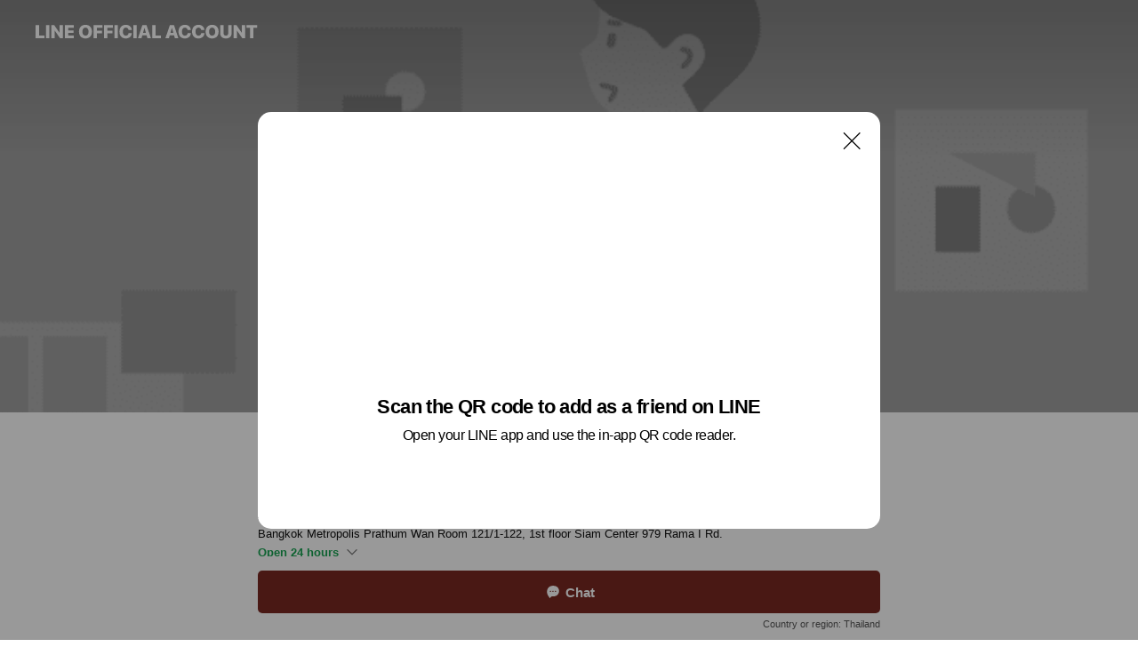

--- FILE ---
content_type: text/html; charset=utf-8
request_url: https://page.line.me/gzu3943m?openQrModal=true
body_size: 31412
content:
<!DOCTYPE html><html lang="en"><script id="oa-script-list" type="application/json">https://page.line-scdn.net/_next/static/chunks/pages/_app-04a59534f1b6ba96.js,https://page.line-scdn.net/_next/static/chunks/pages/%5BsearchId%5D-64515e177c06d1a4.js</script><head><meta charSet="UTF-8"/><meta name="viewport" content="width=device-width,initial-scale=1,minimum-scale=1,maximum-scale=1,user-scalable=no,viewport-fit=cover"/><link rel="apple-touch-icon" sizes="180x180" href="https://page.line-scdn.net/favicons/apple-touch-icon.png"/><link rel="icon" type="image/png" sizes="32x32" href="https://page.line-scdn.net/favicons/favicon-32x32.png"/><link rel="icon" type="image/png" sizes="16x16" href="https://page.line-scdn.net/favicons/favicon-16x16.png&quot;"/><link rel="mask-icon" href="https://page.line-scdn.net/favicons/safari-pinned-tab.svg" color="#4ecd00"/><link rel="shortcut icon" href="https://page.line-scdn.net/favicons/favicon.ico"/><meta name="theme-color" content="#ffffff"/><meta property="og:image" content="https://page-share.line.me//%40gzu3943m/global/og_image.png?ts=1767748334181"/><meta name="twitter:card" content="summary_large_image"/><link rel="stylesheet" href="https://unpkg.com/swiper@6.8.1/swiper-bundle.min.css"/><title>ake ake | LINE Official Account</title><meta property="og:title" content="ake ake | LINE Official Account"/><meta name="twitter:title" content="ake ake | LINE Official Account"/><link rel="canonical" href="https://page.line.me/gzu3943m"/><meta property="line:service_name" content="Official Account"/><meta property="line:sub_title_2" content="10330 Bangkok Metropolis Prathum Wan Room 121/1-122, 1st floor Siam Center 979 Rama I Rd."/><meta name="description" content="ake ake&#x27;s LINE official account profile page. Add them as a friend for the latest news."/><link rel="preload" as="image" href="https://oa-profile-media.line-scdn.net/0hEGo5cbh6GmhSTARkCnZlPwITFBlhLkNsNSsQcR4zGiR8eB5ACGMNXHUwRDA3FxZfCGsTcQUnRTkZHAFrCyscXgEJAjMKLhZtMVZUXnQeAiMjJlVCHg/w720" media="(max-width: 360px)"/><link rel="preload" as="image" href="https://oa-profile-media.line-scdn.net/0hEGo5cbh6GmhSTARkCnZlPwITFBlhLkNsNSsQcR4zGiR8eB5ACGMNXHUwRDA3FxZfCGsTcQUnRTkZHAFrCyscXgEJAjMKLhZtMVZUXnQeAiMjJlVCHg/w960" media="(min-width: 360.1px)"/><meta name="next-head-count" content="20"/><link rel="preload" href="https://page.line-scdn.net/_next/static/css/6c56c7c442f9e637.css" as="style"/><link rel="stylesheet" href="https://page.line-scdn.net/_next/static/css/6c56c7c442f9e637.css" data-n-g=""/><link rel="preload" href="https://page.line-scdn.net/_next/static/css/32cf1b1e6f7e57c2.css" as="style"/><link rel="stylesheet" href="https://page.line-scdn.net/_next/static/css/32cf1b1e6f7e57c2.css" data-n-p=""/><noscript data-n-css=""></noscript><script defer="" nomodule="" src="https://page.line-scdn.net/_next/static/chunks/polyfills-c67a75d1b6f99dc8.js"></script><script src="https://page.line-scdn.net/_next/static/chunks/webpack-130e19885477412b.js" defer=""></script><script src="https://page.line-scdn.net/_next/static/chunks/framework-5d5971fdfab04833.js" defer=""></script><script src="https://page.line-scdn.net/_next/static/chunks/main-05d9c954f502a1b0.js" defer=""></script><script src="https://page.line-scdn.net/_next/static/chunks/e893f787-81841bf25f7a5b4d.js" defer=""></script><script src="https://page.line-scdn.net/_next/static/chunks/fd0ff8c8-d43e8626c80b2f59.js" defer=""></script><script src="https://page.line-scdn.net/_next/static/chunks/518-b33b01654ebc3704.js" defer=""></script><script src="https://page.line-scdn.net/_next/static/chunks/421-6db75eee1ddcc32a.js" defer=""></script><script src="https://page.line-scdn.net/_next/static/chunks/70-2befe84e3601a64e.js" defer=""></script><script src="https://page.line-scdn.net/_next/static/chunks/806-b648e1cb86c8d62b.js" defer=""></script><script src="https://page.line-scdn.net/_next/static/chunks/137-90ab3d3bd63e8e4a.js" defer=""></script><script src="https://page.line-scdn.net/_next/static/chunks/124-b469aeaada29d832.js" defer=""></script><script src="https://page.line-scdn.net/_next/static/chunks/423-d26e88c20d1ad3af.js" defer=""></script><script src="https://page.line-scdn.net/_next/static/chunks/913-0e0576b9d3accdb4.js" defer=""></script><script src="https://page.line-scdn.net/_next/static/chunks/741-3bb2a46e2bff1fe4.js" defer=""></script><script src="https://page.line-scdn.net/_next/static/wbE9r1btNEObkNSy-fn7d/_buildManifest.js" defer=""></script><script src="https://page.line-scdn.net/_next/static/wbE9r1btNEObkNSy-fn7d/_ssgManifest.js" defer=""></script></head><body class=""><div id="__next"><div class="wrap main" style="--profile-button-color:#792822" data-background="true" data-theme="true" data-js-top="true"><header id="header" class="header header_web"><div class="header_wrap"><span class="header_logo"><svg xmlns="http://www.w3.org/2000/svg" fill="none" viewBox="0 0 250 17" class="header_logo_image" role="img" aria-label="LINE OFFICIAL ACCOUNT" title="LINE OFFICIAL ACCOUNT"><path fill="#000" d="M.118 16V1.204H3.88v11.771h6.121V16zm11.607 0V1.204h3.763V16zm6.009 0V1.204h3.189l5.916 8.541h.072V1.204h3.753V16h-3.158l-5.947-8.634h-.072V16zm15.176 0V1.204h10.14v3.025h-6.377V7.15h5.998v2.83h-5.998v2.994h6.378V16zm23.235.267c-4.491 0-7.3-2.943-7.3-7.66v-.02c0-4.707 2.83-7.65 7.3-7.65 4.502 0 7.311 2.943 7.311 7.65v.02c0 4.717-2.8 7.66-7.311 7.66m0-3.118c2.153 0 3.486-1.763 3.486-4.542v-.02c0-2.8-1.363-4.533-3.486-4.533-2.102 0-3.466 1.723-3.466 4.532v.02c0 2.81 1.354 4.543 3.466 4.543M65.291 16V1.204h10.07v3.025h-6.306v3.373h5.732v2.881h-5.732V16zm11.731 0V1.204h10.07v3.025h-6.307v3.373h5.732v2.881h-5.732V16zm11.73 0V1.204h3.764V16zm12.797.267c-4.44 0-7.198-2.84-7.198-7.67v-.01c0-4.83 2.779-7.65 7.198-7.65 3.866 0 6.542 2.481 6.676 5.793v.103h-3.62l-.021-.154c-.235-1.538-1.312-2.625-3.035-2.625-2.06 0-3.363 1.692-3.363 4.522v.01c0 2.861 1.313 4.563 3.374 4.563 1.63 0 2.789-1.015 3.045-2.666l.02-.112h3.62l-.01.112c-.133 3.312-2.84 5.784-6.686 5.784m8.47-.267V1.204h3.763V16zm5.189 0 4.983-14.796h4.604L129.778 16h-3.947l-.923-3.25h-4.83l-.923 3.25zm7.249-11.577-1.6 5.62h3.271l-1.599-5.62zM131.204 16V1.204h3.763v11.771h6.121V16zm14.868 0 4.983-14.796h4.604L160.643 16h-3.948l-.923-3.25h-4.83L150.02 16zm7.249-11.577-1.599 5.62h3.271l-1.6-5.62zm14.653 11.844c-4.44 0-7.198-2.84-7.198-7.67v-.01c0-4.83 2.779-7.65 7.198-7.65 3.866 0 6.542 2.481 6.675 5.793v.103h-3.619l-.021-.154c-.236-1.538-1.312-2.625-3.035-2.625-2.061 0-3.363 1.692-3.363 4.522v.01c0 2.861 1.312 4.563 3.373 4.563 1.631 0 2.789-1.015 3.046-2.666l.02-.112h3.62l-.01.112c-.134 3.312-2.841 5.784-6.686 5.784m15.258 0c-4.44 0-7.198-2.84-7.198-7.67v-.01c0-4.83 2.778-7.65 7.198-7.65 3.866 0 6.542 2.481 6.675 5.793v.103h-3.619l-.021-.154c-.236-1.538-1.312-2.625-3.035-2.625-2.061 0-3.363 1.692-3.363 4.522v.01c0 2.861 1.312 4.563 3.373 4.563 1.631 0 2.789-1.015 3.046-2.666l.02-.112h3.62l-.011.112c-.133 3.312-2.84 5.784-6.685 5.784m15.36 0c-4.491 0-7.3-2.943-7.3-7.66v-.02c0-4.707 2.83-7.65 7.3-7.65 4.502 0 7.311 2.943 7.311 7.65v.02c0 4.717-2.799 7.66-7.311 7.66m0-3.118c2.154 0 3.487-1.763 3.487-4.542v-.02c0-2.8-1.364-4.533-3.487-4.533-2.102 0-3.466 1.723-3.466 4.532v.02c0 2.81 1.354 4.543 3.466 4.543m15.514 3.118c-3.855 0-6.367-2.184-6.367-5.517V1.204h3.763v9.187c0 1.723.923 2.758 2.615 2.758 1.681 0 2.604-1.035 2.604-2.758V1.204h3.763v9.546c0 3.322-2.491 5.517-6.378 5.517M222.73 16V1.204h3.189l5.916 8.541h.072V1.204h3.753V16h-3.158l-5.947-8.634h-.072V16zm18.611 0V4.229h-4.081V1.204h11.915v3.025h-4.081V16z"></path></svg></span></div></header><div class="container"><div data-intersection-target="profileFace" class="_root_f63qr_2 _modeLiffApp_f63qr_155"><div class="_coverImage_f63qr_2"><div data-intersection-target="coverImage" class="_root_1e0fr_1 _black_1e0fr_61"><picture class="_coverPicture_1e0fr_10"><source media="(min-width: 1048px)" srcSet="[data-uri]"/><source media="(min-width: 712px)" srcSet="[data-uri]"/><img class="_coverImage_1e0fr_7" src="[data-uri]" alt="" width="380" height="189"/></picture><img class="_coverImageSpacer_1e0fr_7" src="[data-uri]" alt=""/><div class="_root_qs6hr_1" aria-label="loading"><svg viewBox="0 0 50 50" xmlns="http://www.w3.org/2000/svg" class="_spinner_qs6hr_10" width="50" style="margin-left:-25px;margin-top:-25px"><path d="m9.906 37.346a1.5 1.5 0 0 1 2.321-1.9 16.461 16.461 0 0 0 12.774 6.054c9.112 0 16.5-7.387 16.5-16.5s-7.388-16.5-16.501-16.5a1.5 1.5 0 0 1 0-3c10.77 0 19.5 8.73 19.5 19.5s-8.73 19.5-19.5 19.5a19.46 19.46 0 0 1 -15.095-7.154z" fill="#fff"></path></svg></div></div></div><div class="_account_f63qr_11"><div class="_accountHead_f63qr_16"><div class="_accountHeadIcon_f63qr_22"><a class="_accountHeadIconLink_f63qr_31" href="/gzu3943m/profile/img"><div class="_root_19dwp_1"><img class="_thumbnailImage_19dwp_8" src="https://profile.line-scdn.net/0hIWQQd_AKFnhsKAb5AxFpL1BtGBUbBhAwFEpYHEF4GB9EGFMqWEsJFh14S0wWHAF9VB1cG0p9Gk0U/preview" alt="Show profile photo" width="70" height="70"/></div></a></div><div class="_accountHeadContents_f63qr_34"><h1 class="_accountHeadTitle_f63qr_37"><span class="_accountHeadTitleText_f63qr_51">ake ake</span><button type="button" class="_accountHeadBadge_f63qr_54" aria-label="Show account info"><span class="_root_4p75h_1 _typeCertified_4p75h_20"><span class="_icon_4p75h_17"><span role="img" aria-label="Verification status" class="la labs _iconImage_4p75h_17" style="width:11px;aspect-ratio:1;display:inline-grid;place-items:stretch"><svg xmlns="http://www.w3.org/2000/svg" data-laicon-version="10.2" viewBox="0 0 20 20" fill="currentColor"><g transform="translate(-2 -2)"><path d="M12 2.5c-3.7 0-6.7.7-7.8 1-.3.2-.5.5-.5.8v8.9c0 3.2 4.2 6.3 8 8.2.1 0 .2.1.3.1s.2 0 .3-.1c3.9-1.9 8-5 8-8.2V4.3c0-.3-.2-.6-.5-.7-1.1-.3-4.1-1.1-7.8-1.1zm0 4.2 1.2 2.7 2.7.3-1.9 2 .4 2.8-2.4-1.2-2.4 1.3.4-2.8-1.9-2 2.7-.3L12 6.7z"/></g></svg></span></span><span class="_label_4p75h_42">Verified</span></span></button></h1><div class="_accountHeadSubTexts_f63qr_58"><p class="_accountHeadSubText_f63qr_58">Friends<!-- --> <!-- -->8,473</p></div></div></div><div class="_accountInfo_f63qr_73"><p class="_accountInfoText_f63qr_85">#FierceAsWeapons</p><p class="_accountInfoText_f63qr_85">Bangkok Metropolis Prathum Wan Room 121/1-122, 1st floor Siam Center 979 Rama I Rd.</p><p class="_accountInfoWorking_f63qr_92"><button type="button"><span class="_accountInfoWorkingLabel_f63qr_95 _colorGreen_f63qr_105">Open 24 hours</span><span role="img" aria-label="Expand" class="la lar _accountInfoWorkingIcon_f63qr_108" style="width:14px;aspect-ratio:1;color:#777;display:inline-grid;place-items:stretch"><svg xmlns="http://www.w3.org/2000/svg" data-laicon-version="15.0" viewBox="0 0 20 20" fill="currentColor"><g transform="translate(-2 -2)"><path d="m11.9998 14.56-7.03-7.03-1.273 1.274 8.303 8.302 8.302-8.303-1.273-1.272-7.029 7.029Z"/></g></svg></span></button></p><div class="_accountInfoWorkingOptions_f63qr_117"><div class="_accountInfoWorkingOptionsInner_f63qr_126"><div><p class="_root_m0rgx_1"><span>Sun</span><span class="_time_m0rgx_15">00:00 - 00:00</span></p><p class="_root_m0rgx_1"><span>Mon</span><span class="_time_m0rgx_15">00:00 - 00:00</span></p><p class="_root_m0rgx_1"><span>Tue</span><span class="_time_m0rgx_15">00:00 - 00:00</span></p><p class="_root_m0rgx_1 _currentWeek_m0rgx_10"><span>Wed</span><span class="_time_m0rgx_15">00:00 - 00:00</span></p><p class="_root_m0rgx_1"><span>Thu</span><span class="_time_m0rgx_15">00:00 - 00:00</span></p><p class="_root_m0rgx_1"><span>Fri</span><span class="_time_m0rgx_15">00:00 - 00:00</span></p><p class="_root_m0rgx_1"><span>Sat</span><span class="_time_m0rgx_15">00:00 - 00:00</span></p></div><p>Daily : 10.00 - 22.00Hrs</p></div></div><p><a class="_accountInfoWebsiteLink_f63qr_137" href="https://AKEAKEThailand.com"><span class="_accountInfoWebsiteUrl_f63qr_141">AKEAKEThailand.com</span><span class="_accountInfoWebsiteCount_f63qr_147">2 other items</span></a></p></div><div class="_actionButtons_f63qr_152"><div><div class="_root_1nhde_1"><button type="button" class="_button_1nhde_9"><span class="_icon_1nhde_31"><span role="img" class="la lar" style="width:14px;aspect-ratio:1;display:inline-grid;place-items:stretch"><svg xmlns="http://www.w3.org/2000/svg" data-laicon-version="15.0" viewBox="0 0 20 20" fill="currentColor"><g transform="translate(-2 -2)"><path d="M11.8722 10.2255a.9.9 0 1 0 0 1.8.9.9 0 0 0 0-1.8Zm-3.5386 0a.9.9 0 1 0 0 1.8.9.9 0 0 0 0-1.8Zm7.0767 0a.9.9 0 1 0 0 1.8.9.9 0 0 0 0-1.8Z"/><path d="M6.5966 6.374c-1.256 1.2676-1.988 3.1338-1.988 5.5207 0 2.8387 1.6621 5.3506 2.8876 6.8107.6247-.8619 1.6496-1.7438 3.2265-1.7444h.0015l2.2892-.0098h.0028c3.4682 0 6.2909-2.8223 6.2909-6.2904 0-1.9386-.7072-3.4895-1.9291-4.5632C16.1475 5.0163 14.3376 4.37 12.0582 4.37c-2.3602 0-4.2063.7369-5.4616 2.004Zm-.9235-.915C7.2185 3.8991 9.4223 3.07 12.0582 3.07c2.5189 0 4.6585.7159 6.1779 2.051 1.5279 1.3427 2.371 3.2622 2.371 5.5398 0 4.1857-3.4041 7.5896-7.5894 7.5904h-.0015l-2.2892.0098h-.0028c-1.33 0-2.114.9634-2.5516 1.8265l-.4192.8269-.6345-.676c-1.2252-1.3055-3.8103-4.4963-3.8103-8.3437 0-2.6555.8198-4.8767 2.3645-6.4358Z"/></g></svg></span></span><span class="_label_1nhde_14">Chat</span></button></div><div class="_root_1nhde_1"><a role="button" href="https://line.me/R/home/public/main?id=gzu3943m&amp;utm_source=businessprofile&amp;utm_medium=action_btn" class="_button_1nhde_9"><span class="_icon_1nhde_31"><span role="img" class="la lar" style="width:14px;aspect-ratio:1;display:inline-grid;place-items:stretch"><svg xmlns="http://www.w3.org/2000/svg" data-laicon-version="15.0" viewBox="0 0 20 20" fill="currentColor"><g transform="translate(-2 -2)"><path d="M6.0001 4.5104a.35.35 0 0 0-.35.35v14.2792a.35.35 0 0 0 .35.35h12a.35.35 0 0 0 .35-.35V4.8604a.35.35 0 0 0-.35-.35h-12Zm-1.65.35c0-.9112.7387-1.65 1.65-1.65h12c.9113 0 1.65.7388 1.65 1.65v14.2792c0 .9113-.7387 1.65-1.65 1.65h-12c-.9113 0-1.65-.7387-1.65-1.65V4.8604Z"/><path d="M15.0534 12.65H8.9468v-1.3h6.1066v1.3Zm0-3.3413H8.9468v-1.3h6.1066v1.3Zm0 6.6827H8.9468v-1.3h6.1066v1.3Z"/></g></svg></span></span><span class="_label_1nhde_14">Posts</span></a></div><div class="_root_1nhde_1"><button type="button" class="_button_1nhde_9"><span class="_icon_1nhde_31"><span role="img" class="la lar" style="width:14px;aspect-ratio:1;display:inline-grid;place-items:stretch"><svg xmlns="http://www.w3.org/2000/svg" data-laicon-version="15.0" viewBox="0 0 20 20" fill="currentColor"><g transform="translate(-2 -2)"><path d="m7.2948 4.362 2.555 2.888a.137.137 0 0 1-.005.188l-1.771 1.771a.723.723 0 0 0-.183.316.8889.8889 0 0 0-.031.215 1.42 1.42 0 0 0 .038.351c.052.23.16.51.333.836.348.654.995 1.551 2.143 2.699 1.148 1.148 2.045 1.795 2.7 2.144.325.173.605.28.835.332.113.025.233.042.351.038a.8881.8881 0 0 0 .215-.031.7244.7244 0 0 0 .316-.183l1.771-1.772a.1367.1367 0 0 1 .188-.005l2.889 2.556a.9241.9241 0 0 1 .04 1.346l-1.5 1.5c-.11.11-.4.28-.93.358-.516.076-1.21.058-2.06-.153-1.7-.422-4.002-1.608-6.67-4.276-2.667-2.667-3.853-4.97-4.275-6.668-.21-.851-.23-1.545-.153-2.06.079-.53.248-.821.358-.93l1.5-1.501a.9239.9239 0 0 1 1.346.04v.001Zm.973-.862a2.224 2.224 0 0 0-3.238-.099l-1.5 1.5c-.376.377-.623.97-.725 1.66-.104.707-.068 1.573.178 2.564.492 1.982 1.827 4.484 4.618 7.274 2.79 2.791 5.292 4.126 7.275 4.618.99.246 1.856.282 2.563.178.69-.102 1.283-.349 1.66-.725l1.5-1.5a2.2247 2.2247 0 0 0 .4408-2.5167 2.2252 2.2252 0 0 0-.5398-.7213l-2.889-2.557a1.4369 1.4369 0 0 0-1.968.06l-1.565 1.565a2.7941 2.7941 0 0 1-.393-.177c-.509-.27-1.305-.828-2.392-1.915-1.087-1.088-1.644-1.883-1.915-2.392a2.6894 2.6894 0 0 1-.177-.393l1.564-1.565c.537-.537.563-1.4.06-1.968L8.2678 3.5Z"/></g></svg></span></span><span class="_label_1nhde_14">Call</span></button></div></div></div></div></div><div class="content"><div class="ldsg-tab plugin_tab" data-flexible="flexible" style="--tab-indicator-position:0px;--tab-indicator-width:0px" id="tablist"><div class="tab-content"><div class="tab-content-inner"><div class="tab-list" role="tablist"><a aria-selected="true" role="tab" class="tab-list-item" tabindex="0"><span class="text">Mixed media feed</span></a><a aria-selected="false" role="tab" class="tab-list-item"><span class="text">ข้อมูลบัญชี</span></a><a aria-selected="false" role="tab" class="tab-list-item"><span class="text">#akeake #Braided2.0</span></a><a aria-selected="false" role="tab" class="tab-list-item"><span class="text">Basic info</span></a></div><div class="tab-indicator"></div></div></div></div><section class="section media_seemore" id="plugin-media-77909990791234" data-js-plugin="media"><a data-testid="link-with-next" class="link" href="/gzu3943m/media/77909990791234"><h2 class="title_section" data-testid="plugin-header"><span class="title">Mixed media feed</span><span class="text_more">See more</span></h2></a><div class="photo_plugin"><div class="photo_item ico_video"><a data-testid="link-with-next" href="/gzu3943m/media/77909990791234/item/1175363296003506700"><picture class="picture"><img class="image" alt=""/></picture></a></div><div class="photo_item"><a data-testid="link-with-next" href="/gzu3943m/media/77909990791234/item/1173354890023669200"><picture class="picture"><img class="image" alt=""/></picture></a></div><div class="photo_item"><a data-testid="link-with-next" href="/gzu3943m/media/77909990791234/item/1170082060199616800"><picture class="picture"><img class="image" alt=""/></picture></a></div><div class="photo_item"><a data-testid="link-with-next" href="/gzu3943m/media/77909990791234/item/1166806419460081400"><picture class="picture"><img class="image" alt=""/></picture></a></div><div class="photo_item"><a data-testid="link-with-next" href="/gzu3943m/media/77909990791234/item/1165032734842980900"><picture class="picture"><img class="image" alt=""/></picture></a></div><div class="photo_item"><a data-testid="link-with-next" href="/gzu3943m/media/77909990791234/item/1163996829807061800"><picture class="picture"><img class="image" alt=""/></picture></a></div><div class="photo_item"><a data-testid="link-with-next" href="/gzu3943m/media/77909990791234/item/1163835349807065900"><picture class="picture"><img class="image" alt=""/></picture></a></div><div class="photo_item"><a data-testid="link-with-next" href="/gzu3943m/media/77909990791234/item/1163806616707061200"><picture class="picture"><img class="image" alt=""/></picture></a></div><div class="photo_item"><a data-testid="link-with-next" href="/gzu3943m/media/77909990791234/item/1163715559607060200"><picture class="picture"><img class="image" alt=""/></picture></a></div></div></section><section class="section section_text" id="plugin-signboard-77910259157511" data-js-plugin="signboard"><h2 class="title_section" data-testid="plugin-header"><span class="title">ข้อมูลบัญชี</span></h2><div class="text_plugin"><div class="text_plugin_desc"><div class="text_area"><p class="text">#akeake Sterling Silver Ag925, 
hand made in Thailand
1st flr. @siamcenter
order@akeake.com
instagram @akeakethailand
TEL:022514922, LineID:@akeake
Shop online now at ⬇️
www.akeake.com</p></div></div></div></section><section class="section section_collection" id="plugin-showcase-489469628281364" data-js-plugin="showcase"><a data-testid="link-with-next" class="link" href="/gzu3943m/showcase/489469628281364"><h2 class="title_section" data-testid="plugin-header"><span class="title">#akeake #Braided2.0</span><span class="text_more">See more</span></h2></a><div class="collection_plugin"><div class="collection_plugin_item"><div class="collection_image"><picture class="picture"><img class="image" alt=""/></picture><span class="icon_outlink" data-testid="external-link-icon"><svg xmlns="http://www.w3.org/2000/svg" data-laicon-version="15" viewBox="0 0 20 20"><g fill="#fff"><path d="M9.465 9.707l7.83-7.83.92.92-7.831 7.829-.92-.92z"></path><path d="M17.458 2.622H12.92v-1.3h5.838v5.826h-1.3V2.622zM2.65 4.23a.185.185 0 01.01-.02.474.474 0 01.095-.117.557.557 0 01.142-.097.218.218 0 01.078-.023h7.955v-1.3H2.976c-.442 0-.836.22-1.102.464-.258.238-.523.621-.523 1.077v12.794c0 1.089.9 1.703 1.703 1.703h12.55c.962 0 1.749-.683 1.749-1.585V9.167h-1.3v7.96c0 .064-.08.284-.448.284H3.053a.435.435 0 01-.283-.11.371.371 0 01-.12-.293V4.23z"></path></g></svg></span></div><div class="collection_info"><strong class="collection_price">฿3,900</strong><strong class="collection_title">Braided 2.0 Spinner ring</strong><p class="collection_desc">*สอบถามข้อมูลเพิ่มเติม สต็อคชิ้นงานปัจจุบัน หรือสั่งซื้อชิ้นงานทางไปรษณีย์ได้ทาง　www.akeake.com หรือไลน์ไอดีทางการ @akeake ในเวลาทำการ 10.00 - 21.30น. IG ทางการคือ @akeakethailand  ชื่อชิ้นงาน: Fierce-de-lis Braided 2.0 Spinner ring อยู่ในตำนาน: บทที่ 17 ความดุดันอันเป็นนิรันดร์ ราคา: 3,900 บาท วัสดุ: เงินสเตอลิงแท้ 925 ตกแต่งพื้นผิว: ขัดเงาพิเศษ พร้อมลงดำขับลาย ลายตรงกลางมีกลไกหมุนได้ ขนาด: หน้ากว้างประมาณ 8มม. หนา 2มม.  ไซส์: 6 - 12 US จากแหวนในตำนานที่เฟียซจนเกลี้ยงสต็อคในเวลาอันรวดเร็วอย่าง Fierce-de-lis Braided ring ครั้งนี้เอกเอกจึงทำตามเสียงเรียกร้องอย่างล้นหลามด้วยการนำกลับมาให้ยลความเฟียซกันอีกครั้ง แต่ครั้งนี้ไม่เหมือนเดิม ยกระดับความเฟียซสุดปราณีตขึ้นไปอีกขั้น มาเต็มพิกัดทั้งเซ็ต ใส่เฟียซได้ทั้งตัว กับซีรี่ย์ประจำปีในชื่อ &quot;Briaded 2.0&quot;  Name: Fierce-de-lis Braided 2.0 Spinner ring Price: 3,900 Baht From Chapter XVII: #theAmaranthine Material: 925 Sterling Silver  Finishing: Sterling Oxidised High-Polished Dimension: Width  8mm., 2mm Thickness Middle Braided pattern can be spin, movable mechanism  Size: 6 - 12 US From the legendary “Fierce-de-lis Braided ring” in March 2020, now we recreate this legend with Greater Fierceness, with the concept “Fierceness has been braided even more”  For more info and ordering #akeake, please visit www.akeake.com or contact via facebook messenger on facebook.com/akeakethailand or email at order@akeake.com Main IG is @akeakethailand</p><div class="collection_label"><div class="common_label"><strong class="label"><i class="icon"><svg width="12" height="12" viewBox="0 0 12 12" fill="none" xmlns="http://www.w3.org/2000/svg"><path fill-rule="evenodd" clip-rule="evenodd" d="M2.55 2.586v7.043h7.043V2.586H2.55zm-.288-.8a.509.509 0 00-.512.505v7.632c0 .28.23.506.512.506h7.619a.509.509 0 00.512-.506V2.291a.509.509 0 00-.512-.505H2.262z" fill="#777"></path><path fill-rule="evenodd" clip-rule="evenodd" d="M6.7 8.8h2V8h-2v.8z" fill="#777"></path><path d="M5 2.5h2.1V4H5V2.5z" fill="#777"></path></svg></i><span class="text">Delivery (store)</span></strong></div></div></div><a target="_blank" rel="noopener noreferrer ugc nofollow" href="https://www.akeake.com/index.php?route=product/product&amp;product_id=507&amp;search=Braided" class="collection_link" data-testid="external-link"></a></div><div class="collection_plugin_item"><div class="collection_image"><picture class="picture"><img class="image" alt=""/></picture><span class="icon_outlink" data-testid="external-link-icon"><svg xmlns="http://www.w3.org/2000/svg" data-laicon-version="15" viewBox="0 0 20 20"><g fill="#fff"><path d="M9.465 9.707l7.83-7.83.92.92-7.831 7.829-.92-.92z"></path><path d="M17.458 2.622H12.92v-1.3h5.838v5.826h-1.3V2.622zM2.65 4.23a.185.185 0 01.01-.02.474.474 0 01.095-.117.557.557 0 01.142-.097.218.218 0 01.078-.023h7.955v-1.3H2.976c-.442 0-.836.22-1.102.464-.258.238-.523.621-.523 1.077v12.794c0 1.089.9 1.703 1.703 1.703h12.55c.962 0 1.749-.683 1.749-1.585V9.167h-1.3v7.96c0 .064-.08.284-.448.284H3.053a.435.435 0 01-.283-.11.371.371 0 01-.12-.293V4.23z"></path></g></svg></span></div><div class="collection_info"><strong class="collection_price">฿4,290</strong><strong class="collection_title">Braided 2.0 ring Oversized</strong><p class="collection_desc">*สอบถามข้อมูลเพิ่มเติม สต็อคชิ้นงานปัจจุบัน หรือสั่งซื้อชิ้นงานทางไปรษณีย์ได้ทาง　www.akeake.com หรือไลน์ไอดีทางการ @akeake ในเวลาทำการ 10.00 - 21.30น. IG ทางการคือ @akeakethailand  ชื่อชิ้นงาน: Fierce-de-lis Braided 2.0 ring Oversized อยู่ในตำนาน: บทที่ 17 ความดุดันอันเป็นนิรันดร์ ราคา: 4,290 บาท วัสดุ: เงินสเตอลิงแท้ 925 ตกแต่งพื้นผิว: ขัดเงาพิเศษ พร้อมลงดำขับลาย ขนาด: หน้ากว้างประมาณ 12มม. หนา 2 - 3มม.  ไซส์: 6 - 12 US จากแหวนในตำนานที่เฟียซจนเกลี้ยงสต็อคในเวลาอันรวดเร็วอย่าง Fierce-de-lis Braided ring ครั้งนี้เอกเอกจึงทำตามเสียงเรียกร้องอย่างล้นหลามด้วยการนำกลับมาให้ยลความเฟียซกันอีกครั้ง แต่ครั้งนี้ไม่เหมือนเดิม ยกระดับความเฟียซสุดปราณีตขึ้นไปอีกขั้น มาเต็มพิกัดทั้งเซ็ต ใส่เฟียซได้ทั้งตัว กับซีรี่ย์ประจำปีในชื่อ &quot;Briaded 2.0&quot;  Name: Fierce-de-lis Braided 2.0 ring Oversized Price: 4,290 Baht From Chapter XVII: #theAmaranthine Material: 925 Sterling Silver  Finishing: Sterling Oxidised High-Polished Dimension: Width  12mm., 2-3mm Thickness Size: 6 - 12 US From the legendary “Fierce-de-lis Braided ring” in March 2020, now we recreate this legend with Greater Fierceness, with the concept “Fierceness has been braided even more”  For more info and ordering #akeake, please visit www.akeake.com or contact via facebook messenger on facebook.com/akeakethailand or email at order@akeake.com Main IG is @akeakethailand</p><div class="collection_label"><div class="common_label"><strong class="label"><i class="icon"><svg width="12" height="12" viewBox="0 0 12 12" fill="none" xmlns="http://www.w3.org/2000/svg"><path fill-rule="evenodd" clip-rule="evenodd" d="M2.55 2.586v7.043h7.043V2.586H2.55zm-.288-.8a.509.509 0 00-.512.505v7.632c0 .28.23.506.512.506h7.619a.509.509 0 00.512-.506V2.291a.509.509 0 00-.512-.505H2.262z" fill="#777"></path><path fill-rule="evenodd" clip-rule="evenodd" d="M6.7 8.8h2V8h-2v.8z" fill="#777"></path><path d="M5 2.5h2.1V4H5V2.5z" fill="#777"></path></svg></i><span class="text">Delivery (store)</span></strong></div></div></div><a target="_blank" rel="noopener noreferrer ugc nofollow" href="https://www.akeake.com/index.php?route=product/product&amp;product_id=509&amp;search=Braided" class="collection_link" data-testid="external-link"></a></div><div class="collection_plugin_item"><div class="collection_image"><picture class="picture"><img class="image" alt=""/></picture><span class="icon_outlink" data-testid="external-link-icon"><svg xmlns="http://www.w3.org/2000/svg" data-laicon-version="15" viewBox="0 0 20 20"><g fill="#fff"><path d="M9.465 9.707l7.83-7.83.92.92-7.831 7.829-.92-.92z"></path><path d="M17.458 2.622H12.92v-1.3h5.838v5.826h-1.3V2.622zM2.65 4.23a.185.185 0 01.01-.02.474.474 0 01.095-.117.557.557 0 01.142-.097.218.218 0 01.078-.023h7.955v-1.3H2.976c-.442 0-.836.22-1.102.464-.258.238-.523.621-.523 1.077v12.794c0 1.089.9 1.703 1.703 1.703h12.55c.962 0 1.749-.683 1.749-1.585V9.167h-1.3v7.96c0 .064-.08.284-.448.284H3.053a.435.435 0 01-.283-.11.371.371 0 01-.12-.293V4.23z"></path></g></svg></span></div><div class="collection_info"><strong class="collection_price">฿3,500</strong><strong class="collection_title">Braided 2.0 “Victory” ring</strong><p class="collection_desc">*สอบถามข้อมูลเพิ่มเติม สต็อคชิ้นงานปัจจุบัน หรือสั่งซื้อชิ้นงานทางไปรษณีย์ได้ทาง　www.akeake.com หรือไลน์ไอดีทางการ @akeake ในเวลาทำการ 10.00 - 21.30น. IG ทางการคือ @akeakethailand  ชื่อชิ้นงาน: Fierce-de-lis Braided 2.0 “Victory” ring อยู่ในตำนาน: บทที่ 17 ความดุดันอันเป็นนิรันดร์ ราคา: 3,500 บาท วัสดุ: เงินสเตอลิงแท้ 925 ตกแต่งพื้นผิว: ขัดเงาพิเศษ พร้อมลงดำขับลาย ขนาด: หน้ากว้างประมาณ 6มม. หนา 3มม. หน้าแหวนลายกว้างรวม 20มม. ไซส์: 4 - 12 US จากแหวนในตำนานที่เฟียซจนเกลี้ยงสต็อคในเวลาอันรวดเร็วอย่าง Fierce-de-lis Braided ring ครั้งนี้เอกเอกจึงทำตามเสียงเรียกร้องอย่างล้นหลามด้วยการนำกลับมาให้ยลความเฟียซกันอีกครั้ง แต่ครั้งนี้ไม่เหมือนเดิม ยกระดับความเฟียซสุดปราณีตขึ้นไปอีกขั้น มาเต็มพิกัดทั้งเซ็ต ใส่เฟียซได้ทั้งตัว กับซีรี่ย์ประจำปีในชื่อ &quot;Briaded 2.0&quot;  Name: Fierce-de-lis Braided 2.0 “Victory” ring Price: 3,500 Baht From Chapter XVII: #theAmaranthine Material: 925 Sterling Silver  Finishing: Sterling Oxidised High-Polished Dimension: Width  6mm., 3mm Thickness, Front ring width 20mm. Size: 4 - 12 US From the legendary “Fierce-de-lis Braided ring” in March 2020, now we recreate this legend with Greater Fierceness, with the concept “Fierceness has been braided even more”  For more info and ordering #akeake, please visit www.akeake.com or contact via facebook messenger on facebook.com/akeakethailand or email at order@akeake.com Main IG is @akeakethailand</p><div class="collection_label"><div class="common_label"><strong class="label"><i class="icon"><svg width="12" height="12" viewBox="0 0 12 12" fill="none" xmlns="http://www.w3.org/2000/svg"><path fill-rule="evenodd" clip-rule="evenodd" d="M2.55 2.586v7.043h7.043V2.586H2.55zm-.288-.8a.509.509 0 00-.512.505v7.632c0 .28.23.506.512.506h7.619a.509.509 0 00.512-.506V2.291a.509.509 0 00-.512-.505H2.262z" fill="#777"></path><path fill-rule="evenodd" clip-rule="evenodd" d="M6.7 8.8h2V8h-2v.8z" fill="#777"></path><path d="M5 2.5h2.1V4H5V2.5z" fill="#777"></path></svg></i><span class="text">Delivery (store)</span></strong></div></div></div><a target="_blank" rel="noopener noreferrer ugc nofollow" href="https://www.akeake.com/index.php?route=product/product&amp;product_id=508&amp;search=Braided" class="collection_link" data-testid="external-link"></a></div><div class="collection_plugin_item"><div class="collection_image"><picture class="picture"><img class="image" alt=""/></picture><span class="icon_outlink" data-testid="external-link-icon"><svg xmlns="http://www.w3.org/2000/svg" data-laicon-version="15" viewBox="0 0 20 20"><g fill="#fff"><path d="M9.465 9.707l7.83-7.83.92.92-7.831 7.829-.92-.92z"></path><path d="M17.458 2.622H12.92v-1.3h5.838v5.826h-1.3V2.622zM2.65 4.23a.185.185 0 01.01-.02.474.474 0 01.095-.117.557.557 0 01.142-.097.218.218 0 01.078-.023h7.955v-1.3H2.976c-.442 0-.836.22-1.102.464-.258.238-.523.621-.523 1.077v12.794c0 1.089.9 1.703 1.703 1.703h12.55c.962 0 1.749-.683 1.749-1.585V9.167h-1.3v7.96c0 .064-.08.284-.448.284H3.053a.435.435 0 01-.283-.11.371.371 0 01-.12-.293V4.23z"></path></g></svg></span></div><div class="collection_info"><strong class="collection_price">฿2,400</strong><strong class="collection_title">Braided 2.0 Huggie earring</strong><p class="collection_desc">*สอบถามข้อมูลเพิ่มเติม สต็อคชิ้นงานปัจจุบัน หรือสั่งซื้อชิ้นงานทางไปรษณีย์ได้ทาง　www.akeake.com หรือไลน์ไอดีทางการ @akeake ในเวลาทำการ 10.00 - 21.30น. IG ทางการคือ @akeakethailand  ชื่อชิ้นงาน: Fierce-de-lis Braided 2.0 Huggie earring อยู่ในตำนาน: บทที่ 17 ความดุดันอันเป็นนิรันดร์ ราคา: 2,400 บาทต่อชิ้น/ข้าง วัสดุ: เงินสเตอลิงแท้ 925 ตกแต่งพื้นผิว: ขัดเงาพิเศษ พร้อมลงดำขับลาย ขนาด: หน้ากว้างของลายประมาณ 3มม. เส้นผ่านศูนย์กลางด้านในประมาณ 11มม. ความหนาก้านต่างหูประมาณ 1.1มม. จากแหวนในตำนานที่เฟียซจนเกลี้ยงสต็อคในเวลาอันรวดเร็วอย่าง Fierce-de-lis Braided ring ครั้งนี้เอกเอกจึงทำตามเสียงเรียกร้องอย่างล้นหลามด้วยการนำกลับมาให้ยลความเฟียซกันอีกครั้ง แต่ครั้งนี้ไม่เหมือนเดิม ยกระดับความเฟียซสุดปราณีตขึ้นไปอีกขั้น มาเต็มพิกัดทั้งเซ็ต ใส่เฟียซได้ทั้งตัว กับซีรี่ย์ประจำปีในชื่อ &quot;Briaded 2.0&quot;  Name: Fierce-de-lis Braided 2.0 Huggie earring Price: 2,400 Baht per piece From Chapter XVII: #theAmaranthine Material: 925 Sterling Silver  Finishing: Sterling Oxidised High-Polished Dimension: Pattern Width  3mm., inside diameter 11mm, earring piercing width 1.1mm From the legendary “Fierce-de-lis Braided ring” in March 2020, now we recreate this legend with Greater Fierceness, with the concept “Fierceness has been braided even more”  For more info and ordering #akeake, please visit www.akeake.com or contact via facebook messenger on facebook.com/akeakethailand or email at order@akeake.com Main IG is @akeakethailand</p><div class="collection_label"><div class="common_label"><strong class="label"><i class="icon"><svg width="12" height="12" viewBox="0 0 12 12" fill="none" xmlns="http://www.w3.org/2000/svg"><path fill-rule="evenodd" clip-rule="evenodd" d="M2.55 2.586v7.043h7.043V2.586H2.55zm-.288-.8a.509.509 0 00-.512.505v7.632c0 .28.23.506.512.506h7.619a.509.509 0 00.512-.506V2.291a.509.509 0 00-.512-.505H2.262z" fill="#777"></path><path fill-rule="evenodd" clip-rule="evenodd" d="M6.7 8.8h2V8h-2v.8z" fill="#777"></path><path d="M5 2.5h2.1V4H5V2.5z" fill="#777"></path></svg></i><span class="text">Delivery (store)</span></strong></div></div></div><a target="_blank" rel="noopener noreferrer ugc nofollow" href="https://www.akeake.com/index.php?route=product/product&amp;product_id=512&amp;search=Braided" class="collection_link" data-testid="external-link"></a></div><div class="collection_plugin_item"><div class="collection_image"><picture class="picture"><img class="image" alt=""/></picture><span class="icon_outlink" data-testid="external-link-icon"><svg xmlns="http://www.w3.org/2000/svg" data-laicon-version="15" viewBox="0 0 20 20"><g fill="#fff"><path d="M9.465 9.707l7.83-7.83.92.92-7.831 7.829-.92-.92z"></path><path d="M17.458 2.622H12.92v-1.3h5.838v5.826h-1.3V2.622zM2.65 4.23a.185.185 0 01.01-.02.474.474 0 01.095-.117.557.557 0 01.142-.097.218.218 0 01.078-.023h7.955v-1.3H2.976c-.442 0-.836.22-1.102.464-.258.238-.523.621-.523 1.077v12.794c0 1.089.9 1.703 1.703 1.703h12.55c.962 0 1.749-.683 1.749-1.585V9.167h-1.3v7.96c0 .064-.08.284-.448.284H3.053a.435.435 0 01-.283-.11.371.371 0 01-.12-.293V4.23z"></path></g></svg></span></div><div class="collection_info"><strong class="collection_price">฿7,500</strong><strong class="collection_title">Braided 2.0 Bangle</strong><p class="collection_desc">*สอบถามข้อมูลเพิ่มเติม สต็อคชิ้นงานปัจจุบัน หรือสั่งซื้อชิ้นงานทางไปรษณีย์ได้ทาง　www.akeake.com หรือไลน์ไอดีทางการ @akeake ในเวลาทำการ 10.00 - 21.30น. IG ทางการคือ @akeakethailand  ชื่อชิ้นงาน: Fierce-de-lis Braided 2.0 Bangle อยู่ในตำนาน: บทที่ 17 ความดุดันอันเป็นนิรันดร์ ราคา: 7,500 บาท วัสดุ: เงินสเตอลิงแท้ 925 ตกแต่งพื้นผิว: ขัดเงาพิเศษ พร้อมลงดำขับลาย ขนาด: หน้ากว้างประมาณ 8มม. หนา 4มม. ปากกำไลเปิดประมาณ 30มม. ไซส์: S (18cm) และ M (20 cm) จากแหวนในตำนานที่เฟียซจนเกลี้ยงสต็อคในเวลาอันรวดเร็วอย่าง Fierce-de-lis Braided ring ครั้งนี้เอกเอกจึงทำตามเสียงเรียกร้องอย่างล้นหลามด้วยการนำกลับมาให้ยลความเฟียซกันอีกครั้ง แต่ครั้งนี้ไม่เหมือนเดิม ยกระดับความเฟียซสุดปราณีตขึ้นไปอีกขั้น มาเต็มพิกัดทั้งเซ็ต ใส่เฟียซได้ทั้งตัว กับซีรี่ย์ประจำปีในชื่อ &quot;Briaded 2.0&quot;  Name: Fierce-de-lis Braided 2.0 Bangle Price: 7,500 Baht From Chapter XVII: #theAmaranthine Material: 925 Sterling Silver  Finishing: Sterling Oxidised High-Polished Dimension: Width  8mm., 4mm Thickness, Bangle open width 30mm Size: S (18cm), M (20cm) From the legendary “Fierce-de-lis Braided ring” in March 2020, now we recreate this legend with Greater Fierceness, with the concept “Fierceness has been braided even more”  For more info and ordering #akeake, please visit www.akeake.com or contact via facebook messenger on facebook.com/akeakethailand or email at order@akeake.com Main IG is @akeakethailand</p><div class="collection_label"><div class="common_label"><strong class="label"><i class="icon"><svg width="12" height="12" viewBox="0 0 12 12" fill="none" xmlns="http://www.w3.org/2000/svg"><path fill-rule="evenodd" clip-rule="evenodd" d="M2.55 2.586v7.043h7.043V2.586H2.55zm-.288-.8a.509.509 0 00-.512.505v7.632c0 .28.23.506.512.506h7.619a.509.509 0 00.512-.506V2.291a.509.509 0 00-.512-.505H2.262z" fill="#777"></path><path fill-rule="evenodd" clip-rule="evenodd" d="M6.7 8.8h2V8h-2v.8z" fill="#777"></path><path d="M5 2.5h2.1V4H5V2.5z" fill="#777"></path></svg></i><span class="text">Delivery (store)</span></strong></div></div></div><a target="_blank" rel="noopener noreferrer ugc nofollow" href="https://www.akeake.com/index.php?route=product/product&amp;product_id=511&amp;search=Braided" class="collection_link" data-testid="external-link"></a></div><div class="collection_plugin_item"><div class="collection_image"><picture class="picture"><img class="image" alt=""/></picture><span class="icon_outlink" data-testid="external-link-icon"><svg xmlns="http://www.w3.org/2000/svg" data-laicon-version="15" viewBox="0 0 20 20"><g fill="#fff"><path d="M9.465 9.707l7.83-7.83.92.92-7.831 7.829-.92-.92z"></path><path d="M17.458 2.622H12.92v-1.3h5.838v5.826h-1.3V2.622zM2.65 4.23a.185.185 0 01.01-.02.474.474 0 01.095-.117.557.557 0 01.142-.097.218.218 0 01.078-.023h7.955v-1.3H2.976c-.442 0-.836.22-1.102.464-.258.238-.523.621-.523 1.077v12.794c0 1.089.9 1.703 1.703 1.703h12.55c.962 0 1.749-.683 1.749-1.585V9.167h-1.3v7.96c0 .064-.08.284-.448.284H3.053a.435.435 0 01-.283-.11.371.371 0 01-.12-.293V4.23z"></path></g></svg></span></div><div class="collection_info"><strong class="collection_price">฿11,500</strong><strong class="collection_title">Braided 2.0 Bangle Oversized</strong><p class="collection_desc">*สอบถามข้อมูลเพิ่มเติม สต็อคชิ้นงานปัจจุบัน หรือสั่งซื้อชิ้นงานทางไปรษณีย์ได้ทาง　www.akeake.com หรือไลน์ไอดีทางการ @akeake ในเวลาทำการ 10.00 - 21.30น. IG ทางการคือ @akeakethailand  ชื่อชิ้นงาน: Fierce-de-lis Braided 2.0 Bangle Oversized อยู่ในตำนาน: บทที่ 17 ความดุดันอันเป็นนิรันดร์ ราคา: 11,500 บาท วัสดุ: เงินสเตอลิงแท้ 925 ตกแต่งพื้นผิว: ขัดเงาพิเศษ พร้อมลงดำขับลาย ขนาด: หน้ากว้างประมาณ 15มม. หนา 5มม. ปากกำไลเปิดประมาณ 35มม. ไซส์: S (18cm) และ M (20 cm) จากแหวนในตำนานที่เฟียซจนเกลี้ยงสต็อคในเวลาอันรวดเร็วอย่าง Fierce-de-lis Braided ring ครั้งนี้เอกเอกจึงทำตามเสียงเรียกร้องอย่างล้นหลามด้วยการนำกลับมาให้ยลความเฟียซกันอีกครั้ง แต่ครั้งนี้ไม่เหมือนเดิม ยกระดับความเฟียซสุดปราณีตขึ้นไปอีกขั้น มาเต็มพิกัดทั้งเซ็ต ใส่เฟียซได้ทั้งตัว กับซีรี่ย์ประจำปีในชื่อ &quot;Briaded 2.0&quot;  Name: Fierce-de-lis Braided 2.0 Bangle Oversized Price: 11,500 Baht From Chapter XVII: #theAmaranthine Material: 925 Sterling Silver  Finishing: Sterling Oxidised High-Polished Dimension: Width  15mm., 5mm Thickness, Bangle open width 35mm Size: S (18cm), M (20cm) From the legendary “Fierce-de-lis Braided ring” in March 2020, now we recreate this legend with Greater Fierceness, with the concept “Fierceness has been braided even more”  For more info and ordering #akeake, please visit www.akeake.com or contact via facebook messenger on facebook.com/akeakethailand or email at order@akeake.com Main IG is @akeakethailand</p><div class="collection_label"><div class="common_label"><strong class="label"><i class="icon"><svg width="12" height="12" viewBox="0 0 12 12" fill="none" xmlns="http://www.w3.org/2000/svg"><path fill-rule="evenodd" clip-rule="evenodd" d="M2.55 2.586v7.043h7.043V2.586H2.55zm-.288-.8a.509.509 0 00-.512.505v7.632c0 .28.23.506.512.506h7.619a.509.509 0 00.512-.506V2.291a.509.509 0 00-.512-.505H2.262z" fill="#777"></path><path fill-rule="evenodd" clip-rule="evenodd" d="M6.7 8.8h2V8h-2v.8z" fill="#777"></path><path d="M5 2.5h2.1V4H5V2.5z" fill="#777"></path></svg></i><span class="text">Delivery (store)</span></strong></div></div></div><a target="_blank" rel="noopener noreferrer ugc nofollow" href="https://www.akeake.com/index.php?route=product/product&amp;product_id=510&amp;search=Braided" class="collection_link" data-testid="external-link"></a></div></div></section><section class="section section_shopcard" id="plugin-reward-card-82388448396849" data-js-plugin="rewardCard"></section><section class="section section_info" id="plugin-information-2462050" data-js-plugin="information"><h2 class="title_section" data-testid="plugin-header"><span class="title">Basic info</span></h2><div class="basic_info_item info_intro"><i class="icon"><svg width="19" height="19" viewBox="0 0 19 19" fill="none" xmlns="http://www.w3.org/2000/svg"><path fill-rule="evenodd" clip-rule="evenodd" d="M14.25 2.542h-9.5c-.721 0-1.306.584-1.306 1.306v11.304c0 .722.585 1.306 1.306 1.306h9.5c.722 0 1.306-.584 1.306-1.306V3.848c0-.722-.584-1.306-1.306-1.306zM4.75 3.57h9.5c.153 0 .277.124.277.277v11.304a.277.277 0 01-.277.277h-9.5a.277.277 0 01-.277-.277V3.848c0-.153.124-.277.277-.277zm7.167 6.444v-1.03H7.083v1.03h4.834zm0-3.675v1.03H7.083V6.34h4.834zm0 6.32v-1.03H7.083v1.03h4.834z" fill="#000"></path></svg></i>AKEAKE Fierce as Weapons</div><div class="basic_info_item info_time"><i class="icon"><svg width="19" height="19" viewBox="0 0 19 19" fill="none" xmlns="http://www.w3.org/2000/svg"><path fill-rule="evenodd" clip-rule="evenodd" d="M9.5 2.177a7.323 7.323 0 100 14.646 7.323 7.323 0 000-14.646zm0 1.03a6.294 6.294 0 110 12.587 6.294 6.294 0 010-12.588zm.514 5.996v-3.73H8.985v4.324l2.79 1.612.515-.892-2.276-1.314z" fill="#000"></path></svg></i><div class="title"><span class="title_s">Wed</span><span class="con_s">00:00 - 00:00</span></div><p class="memo">Daily : 10.00 - 22.00Hrs</p><ul class="lst_week"><li><span class="title_s">Sun</span><span class="con_s">00:00 - 00:00</span></li><li><span class="title_s">Mon</span><span class="con_s">00:00 - 00:00</span></li><li><span class="title_s">Tue</span><span class="con_s">00:00 - 00:00</span></li><li><span class="title_s">Wed</span><span class="con_s">00:00 - 00:00</span></li><li><span class="title_s">Thu</span><span class="con_s">00:00 - 00:00</span></li><li><span class="title_s">Fri</span><span class="con_s">00:00 - 00:00</span></li><li><span class="title_s">Sat</span><span class="con_s">00:00 - 00:00</span></li></ul></div><div class="basic_info_item info_budget is_selectable"><i class="icon"><svg width="19" height="19" viewBox="0 0 19 19" fill="none" xmlns="http://www.w3.org/2000/svg"><path fill-rule="evenodd" clip-rule="evenodd" d="M4.04 3.048h11.333c.74 0 1.34.6 1.34 1.34v10.224c0 .74-.6 1.34-1.34 1.34H4.04A1.753 1.753 0 012.286 14.2V4.8m1.03 1.71v7.69c0 .4.324.724.723.724h11.334c.172 0 .312-.14.312-.311V6.978a.311.311 0 00-.249-.305l-.063-.006H4.04c-.258 0-.503-.056-.724-.156zm12.369-.837V4.388a.311.311 0 00-.312-.311H4.04c-.4 0-.724.324-.724.724v.115c.001.37.28.675.64.717l.084.005h11.334c.107 0 .212.013.312.036zM4.039 3.048c-.968 0-1.753.785-1.753 1.753L4.04 3.048zm9.622 6.91a.826.826 0 100 1.651.826.826 0 000-1.652z" fill="#000"></path></svg></i><ul class="lst_budget"><li><span class="con_s">฿1,000 ~</span></li></ul></div><div class="basic_info_item info_tel is_selectable"><i class="icon"><svg width="19" height="19" viewBox="0 0 19 19" fill="none" xmlns="http://www.w3.org/2000/svg"><path fill-rule="evenodd" clip-rule="evenodd" d="M2.816 3.858L4.004 2.67a1.76 1.76 0 012.564.079l2.024 2.286a1.14 1.14 0 01-.048 1.559L7.306 7.832l.014.04c.02.052.045.11.075.173l.051.1c.266.499.762 1.137 1.517 1.892.754.755 1.393 1.25 1.893 1.516.103.055.194.097.271.126l.04.014 1.239-1.238a1.138 1.138 0 011.465-.121l.093.074 2.287 2.024a1.76 1.76 0 01.078 2.563l-1.188 1.188c-1.477 1.478-5.367.513-9.102-3.222-3.735-3.735-4.7-7.625-3.223-9.103zm5.005 1.86L5.797 3.43a.731.731 0 00-1.065-.033L3.544 4.586c-.31.31-.445 1.226-.162 2.367.393 1.582 1.49 3.386 3.385 5.28 1.894 1.894 3.697 2.992 5.28 3.384 1.14.284 2.057.148 2.367-.162l1.187-1.187a.731.731 0 00-.032-1.065l-2.287-2.024a.109.109 0 00-.148.004l-1.403 1.402c-.517.518-1.887-.21-3.496-1.82l-.158-.16c-1.499-1.54-2.164-2.837-1.663-3.337l1.402-1.402a.108.108 0 00.005-.149z" fill="#000"></path></svg></i><a class="link" href="#"><span>020288014</span></a></div><div class="basic_info_item info_url is_selectable"><i class="icon"><svg width="19" height="19" viewBox="0 0 19 19" fill="none" xmlns="http://www.w3.org/2000/svg"><path fill-rule="evenodd" clip-rule="evenodd" d="M9.5 2.18a7.32 7.32 0 100 14.64 7.32 7.32 0 000-14.64zM3.452 7.766A6.294 6.294 0 003.21 9.5c0 .602.084 1.184.242 1.736H6.32A17.222 17.222 0 016.234 9.5c0-.597.03-1.178.086-1.735H3.452zm.396-1.029H6.46c.224-1.303.607-2.422 1.11-3.225a6.309 6.309 0 00-3.722 3.225zm3.51 1.03a15.745 15.745 0 000 3.47h4.284a15.749 15.749 0 000-3.47H7.358zm4.131-1.03H7.511C7.903 4.64 8.707 3.21 9.5 3.21c.793 0 1.597 1.43 1.99 3.526zm1.19 1.03a17.21 17.21 0 010 3.47h2.869A6.292 6.292 0 0015.79 9.5c0-.602-.084-1.184-.242-1.735H12.68zm2.473-1.03H12.54c-.224-1.303-.607-2.422-1.11-3.225a6.308 6.308 0 013.722 3.225zM7.57 15.489a6.309 6.309 0 01-3.722-3.224H6.46c.224 1.303.607 2.421 1.11 3.224zm1.929.301c-.793 0-1.596-1.43-1.99-3.525h3.98c-.394 2.095-1.197 3.525-1.99 3.525zm1.93-.301c.503-.803.886-1.921 1.11-3.224h2.612a6.309 6.309 0 01-3.723 3.224z" fill="#000"></path></svg></i><a class="account_info_website_link" href="https://AKEAKEThailand.com"><span class="account_info_website_url">AKEAKEThailand.com</span><span class="account_info_website_count">2 other items</span></a></div><div class="basic_info_item info_pay"><i class="icon"><svg width="19" height="19" viewBox="0 0 19 19" fill="none" xmlns="http://www.w3.org/2000/svg"><path fill-rule="evenodd" clip-rule="evenodd" d="M2.85 3.457h13.3a.91.91 0 01.91.91v10.266a.91.91 0 01-.91.91H2.85a.91.91 0 01-.91-.91V4.367a.91.91 0 01.91-.91zm13.18 3.012V4.486H2.968v1.983H16.03zm0 1.03H2.968v7.015H16.03V7.498zm-1.705 4.52v1.03h-2.368v-1.03h2.368z" fill="#000"></path></svg></i><span class="title">Supported cards</span><ul class="lst_card"><li class="card_visa"><span class="blind">Visa</span></li><li class="card_master"><span class="blind">Mastercard</span></li><li class="card_jcb"><span class="blind">JCB</span></li><li class="card_diners"><span class="blind">Diners</span></li><li class="card_amex"><span class="blind">American Express</span></li><li class="card_linepay"><span class="blind">LINE Pay</span></li></ul></div><div class="basic_info_item info_facility"><i class="icon"><svg width="19" height="19" viewBox="0 0 19 19" fill="none" xmlns="http://www.w3.org/2000/svg"><path fill-rule="evenodd" clip-rule="evenodd" d="M9.5 2.178a7.322 7.322 0 100 14.644 7.322 7.322 0 000-14.644zm0 1.03a6.293 6.293 0 110 12.585 6.293 6.293 0 010-12.586zm.515 2.791v4.413h-1.03V5.999h1.03zm-.51 5.651a.66.66 0 100 1.321.66.66 0 000-1.321z" fill="#000"></path></svg></i>Parking available</div><div class="basic_info_item place_map" data-js-access="true"><div class="map_area"><a target="_blank" rel="noopener" href="https://www.google.com/maps/search/?api=1&amp;query=13.746450409111675%2C100.53261673677062"><img src="https://maps.googleapis.com/maps/api/staticmap?key=AIzaSyCmbTfxB3uMZpzVX9NYKqByC1RRi2jIjf0&amp;channel=Line_Account&amp;scale=2&amp;size=400x200&amp;center=13.746550409111675%2C100.53261673677062&amp;markers=scale%3A2%7Cicon%3Ahttps%3A%2F%2Fpage.line-scdn.net%2F_%2Fimages%2FmapPin.v1.png%7C13.746450409111675%2C100.53261673677062&amp;language=en&amp;region=&amp;signature=cr_XQZ9vnU1D4pfq-VOxWf1uxMo%3D" alt=""/></a></div><div class="map_text"><i class="icon"><svg width="19" height="19" viewBox="0 0 19 19" fill="none" xmlns="http://www.w3.org/2000/svg"><path fill-rule="evenodd" clip-rule="evenodd" d="M9.731 1.864l-.23-.004a6.308 6.308 0 00-4.853 2.266c-2.155 2.565-1.9 6.433.515 8.857a210.37 210.37 0 013.774 3.911.772.772 0 001.13 0l.942-.996a182.663 182.663 0 012.829-2.916c2.413-2.422 2.67-6.29.515-8.855a6.308 6.308 0 00-4.622-2.263zm-.23 1.026a5.28 5.28 0 014.064 1.9c1.805 2.147 1.588 5.413-.456 7.466l-.452.456a209.82 209.82 0 00-2.87 2.98l-.285.3-1.247-1.31a176.87 176.87 0 00-2.363-2.425c-2.045-2.053-2.261-5.32-.456-7.468a5.28 5.28 0 014.064-1.9zm0 3.289a2.004 2.004 0 100 4.008 2.004 2.004 0 000-4.008zm0 1.029a.975.975 0 110 1.95.975.975 0 010-1.95z" fill="#000"></path></svg></i><div class="map_title_area"><strong class="map_title">10330 Bangkok Metropolis Prathum Wan Room 121/1-122, 1st floor Siam Center 979 Rama I Rd.</strong><button type="button" class="button_copy" aria-label="Copy"><i class="icon_copy"><svg width="16" height="16" xmlns="http://www.w3.org/2000/svg" data-laicon-version="15" viewBox="0 0 24 24"><path d="M3.2 3.05a.65.65 0 01.65-.65h12.99a.65.65 0 01.65.65V6.5h-1.3V3.7H4.5v13.28H7v1.3H3.85a.65.65 0 01-.65-.65V3.05z"></path><path d="M6.52 6.36a.65.65 0 01.65-.65h12.98a.65.65 0 01.65.65V17.5l-4.1 4.1H7.17a.65.65 0 01-.65-.65V6.36zm1.3.65V20.3h8.34l3.34-3.34V7.01H7.82z"></path><path d="M14.13 10.19H9.6v-1.3h4.53v1.3zm0 2.2H9.6v-1.3h4.53v1.3zm1.27 3.81h5.4v1.3h-4.1v4.1h-1.3v-5.4z"></path></svg></i></button></div><div class="map_address">Siam Center, 1st floor, BTS station : Siam</div></div></div></section><div class="go_top"><a class="btn_top"><span class="icon"><svg xmlns="http://www.w3.org/2000/svg" width="10" height="11" viewBox="0 0 10 11"><g fill="#111"><path d="M1.464 6.55L.05 5.136 5 .186 6.414 1.6z"></path><path d="M9.95 5.136L5 .186 3.586 1.6l4.95 4.95z"></path><path d="M6 1.507H4v9.259h2z"></path></g></svg></span><span class="text">Top</span></a></div></div></div><div id="footer" class="footer"><div class="account_info"><span class="text">@akeake</span></div><div class="provider_info"><span class="text">© LY Corporation</span><div class="link_group"><a data-testid="link-with-next" class="link" href="/gzu3943m/report">Report</a><a target="_self" rel="noopener" href="https://liff.line.me/1654867680-wGKa63aV/?utm_source=LINE&amp;utm_medium=referral&amp;utm_campaign=oa_profile_footer" class="link">Other official accounts</a></div></div></div><div class="floating_bar is_active"><div class="floating_button is_active"><a target="_blank" rel="noopener" data-js-chat-button="true" class="button_profile"><button type="button" class="button button_chat"><div class="button_content"><i class="icon"><svg xmlns="http://www.w3.org/2000/svg" width="39" height="38" viewBox="0 0 39 38"><path fill="#3C3E43" d="M24.89 19.19a1.38 1.38 0 11-.003-2.76 1.38 1.38 0 01.004 2.76m-5.425 0a1.38 1.38 0 110-2.76 1.38 1.38 0 010 2.76m-5.426 0a1.38 1.38 0 110-2.76 1.38 1.38 0 010 2.76m5.71-13.73c-8.534 0-13.415 5.697-13.415 13.532 0 7.834 6.935 13.875 6.935 13.875s1.08-4.113 4.435-4.113c1.163 0 2.147-.016 3.514-.016 6.428 0 11.64-5.211 11.64-11.638 0-6.428-4.573-11.64-13.108-11.64"></path></svg><svg width="20" height="20" viewBox="0 0 20 20" fill="none" xmlns="http://www.w3.org/2000/svg"><path fill-rule="evenodd" clip-rule="evenodd" d="M2.792 9.92c0-4.468 2.862-7.355 7.291-7.355 4.329 0 7.124 2.483 7.124 6.326a6.332 6.332 0 01-6.325 6.325l-1.908.008c-1.122 0-1.777.828-2.129 1.522l-.348.689-.53-.563c-1.185-1.264-3.175-3.847-3.175-6.953zm5.845 1.537h.834V7.024h-.834v1.8H7.084V7.046h-.833v4.434h.833V9.658h1.553v1.8zm4.071-4.405h.834v2.968h-.834V7.053zm-2.09 4.395h.833V8.48h-.834v2.967zm.424-3.311a.542.542 0 110-1.083.542.542 0 010 1.083zm1.541 2.77a.542.542 0 101.084 0 .542.542 0 00-1.084 0z" fill="#fff"></path></svg></i><span class="text">Chat</span></div></button></a></div><div class="region_area">Country or region:<!-- --> <!-- -->Thailand</div></div></div></div><script src="https://static.line-scdn.net/liff/edge/versions/2.27.1/sdk.js"></script><script src="https://static.line-scdn.net/uts/edge/stable/uts.js"></script><script id="__NEXT_DATA__" type="application/json">{"props":{"pageProps":{"initialDataString":"{\"lang\":\"en\",\"origin\":\"web\",\"opener\":{},\"device\":\"Desktop\",\"lineAppVersion\":\"\",\"requestedSearchId\":\"gzu3943m\",\"openQrModal\":true,\"isBusinessAccountLineMeDomain\":false,\"account\":{\"accountInfo\":{\"id\":\"2462050\",\"countryCode\":\"TH\",\"managingCountryCode\":\"TH\",\"basicSearchId\":\"@gzu3943m\",\"premiumSearchId\":\"@akeake\",\"subPageId\":\"77895024469828\",\"profileConfig\":{\"activateSearchId\":true,\"activateFollowerCount\":true},\"shareInfoImage\":\"https://page-share.line.me//%40gzu3943m/global/og_image.png?ts=1767748334181\",\"friendCount\":8473},\"profile\":{\"type\":\"basic\",\"name\":\"ake ake\",\"badgeType\":\"certified\",\"profileImg\":{\"original\":\"https://profile.line-scdn.net/0hIWQQd_AKFnhsKAb5AxFpL1BtGBUbBhAwFEpYHEF4GB9EGFMqWEsJFh14S0wWHAF9VB1cG0p9Gk0U\",\"thumbs\":{\"xSmall\":\"https://profile.line-scdn.net/0hIWQQd_AKFnhsKAb5AxFpL1BtGBUbBhAwFEpYHEF4GB9EGFMqWEsJFh14S0wWHAF9VB1cG0p9Gk0U/preview\",\"small\":\"https://profile.line-scdn.net/0hIWQQd_AKFnhsKAb5AxFpL1BtGBUbBhAwFEpYHEF4GB9EGFMqWEsJFh14S0wWHAF9VB1cG0p9Gk0U/preview\",\"mid\":\"https://profile.line-scdn.net/0hIWQQd_AKFnhsKAb5AxFpL1BtGBUbBhAwFEpYHEF4GB9EGFMqWEsJFh14S0wWHAF9VB1cG0p9Gk0U/preview\",\"large\":\"https://profile.line-scdn.net/0hIWQQd_AKFnhsKAb5AxFpL1BtGBUbBhAwFEpYHEF4GB9EGFMqWEsJFh14S0wWHAF9VB1cG0p9Gk0U/preview\",\"xLarge\":\"https://profile.line-scdn.net/0hIWQQd_AKFnhsKAb5AxFpL1BtGBUbBhAwFEpYHEF4GB9EGFMqWEsJFh14S0wWHAF9VB1cG0p9Gk0U/preview\",\"xxLarge\":\"https://profile.line-scdn.net/0hIWQQd_AKFnhsKAb5AxFpL1BtGBUbBhAwFEpYHEF4GB9EGFMqWEsJFh14S0wWHAF9VB1cG0p9Gk0U/preview\"}},\"bgImg\":{\"original\":\"https://oa-profile-media.line-scdn.net/0hEGo5cbh6GmhSTARkCnZlPwITFBlhLkNsNSsQcR4zGiR8eB5ACGMNXHUwRDA3FxZfCGsTcQUnRTkZHAFrCyscXgEJAjMKLhZtMVZUXnQeAiMjJlVCHg\",\"thumbs\":{\"xSmall\":\"https://oa-profile-media.line-scdn.net/0hEGo5cbh6GmhSTARkCnZlPwITFBlhLkNsNSsQcR4zGiR8eB5ACGMNXHUwRDA3FxZfCGsTcQUnRTkZHAFrCyscXgEJAjMKLhZtMVZUXnQeAiMjJlVCHg/w120\",\"small\":\"https://oa-profile-media.line-scdn.net/0hEGo5cbh6GmhSTARkCnZlPwITFBlhLkNsNSsQcR4zGiR8eB5ACGMNXHUwRDA3FxZfCGsTcQUnRTkZHAFrCyscXgEJAjMKLhZtMVZUXnQeAiMjJlVCHg/w240\",\"mid\":\"https://oa-profile-media.line-scdn.net/0hEGo5cbh6GmhSTARkCnZlPwITFBlhLkNsNSsQcR4zGiR8eB5ACGMNXHUwRDA3FxZfCGsTcQUnRTkZHAFrCyscXgEJAjMKLhZtMVZUXnQeAiMjJlVCHg/w480\",\"large\":\"https://oa-profile-media.line-scdn.net/0hEGo5cbh6GmhSTARkCnZlPwITFBlhLkNsNSsQcR4zGiR8eB5ACGMNXHUwRDA3FxZfCGsTcQUnRTkZHAFrCyscXgEJAjMKLhZtMVZUXnQeAiMjJlVCHg/w720\",\"xLarge\":\"https://oa-profile-media.line-scdn.net/0hEGo5cbh6GmhSTARkCnZlPwITFBlhLkNsNSsQcR4zGiR8eB5ACGMNXHUwRDA3FxZfCGsTcQUnRTkZHAFrCyscXgEJAjMKLhZtMVZUXnQeAiMjJlVCHg/w960\",\"xxLarge\":\"https://oa-profile-media.line-scdn.net/0hEGo5cbh6GmhSTARkCnZlPwITFBlhLkNsNSsQcR4zGiR8eB5ACGMNXHUwRDA3FxZfCGsTcQUnRTkZHAFrCyscXgEJAjMKLhZtMVZUXnQeAiMjJlVCHg/w2400\"}},\"btnList\":[{\"type\":\"chat\",\"color\":\"#3c3e43\",\"chatReplyTimeDisplay\":false},{\"type\":\"home\",\"color\":\"#3c3e43\"},{\"type\":\"call\",\"color\":\"#3c3e43\",\"callType\":\"phone\",\"tel\":\"022514922\"}],\"buttonColor\":\"#792822\",\"info\":{\"statusMsg\":\"#FierceAsWeapons\",\"basicInfo\":{\"description\":\"AKEAKE Fierce as Weapons\",\"id\":\"2462050\"}},\"oaCallable\":true,\"floatingBarMessageList\":[],\"actionButtonServiceUrls\":[{\"buttonType\":\"HOME\",\"url\":\"https://line.me/R/home/public/main?id=gzu3943m\"}],\"displayInformation\":{\"workingTime\":null,\"budget\":null,\"callType\":null,\"oaCallable\":false,\"oaCallAnyway\":false,\"tel\":null,\"website\":null,\"address\":null,\"newAddress\":{\"postalCode\":\"10330\",\"provinceName\":\"Bangkok Metropolis\",\"cityName\":\"Prathum Wan\",\"baseAddress\":\"Room 121/1-122, 1st floor Siam Center\",\"detailAddress\":\"979 Rama I Rd.\",\"lat\":13.746450409111675,\"lng\":100.53261673677062},\"oldAddressDeprecated\":true}},\"pluginList\":[{\"type\":\"media\",\"id\":\"77909990791234\",\"content\":{\"itemList\":[{\"type\":\"media\",\"id\":\"1175363296003506700\",\"srcType\":\"timeline\",\"item\":{\"type\":\"video\",\"body\":\"#AKEAKE Fiercely delicate handcrafted #FierceAsWeapons ⚜️🔥\",\"video\":{\"url\":\"https://voom-obs.line-scdn.net/r/lights/sfv/cj0tMmRndmExZjg2a2RibyZzPWpwNyZ0PWQmdT0xaHJjNmtybmszNGcwJmk9MA\",\"thumbs\":{\"xSmall\":\"https://voom-obs.line-scdn.net/r/lights/sfv/cj0tMmRndmExZjg2a2RibyZzPWpwNyZ0PWQmdT0xaHJjNmtybmszNGcwJmk9MA/w100\",\"small\":\"https://voom-obs.line-scdn.net/r/lights/sfv/cj0tMmRndmExZjg2a2RibyZzPWpwNyZ0PWQmdT0xaHJjNmtybmszNGcwJmk9MA/w240\",\"mid\":\"https://voom-obs.line-scdn.net/r/lights/sfv/cj0tMmRndmExZjg2a2RibyZzPWpwNyZ0PWQmdT0xaHJjNmtybmszNGcwJmk9MA/w480\",\"large\":\"https://voom-obs.line-scdn.net/r/lights/sfv/cj0tMmRndmExZjg2a2RibyZzPWpwNyZ0PWQmdT0xaHJjNmtybmszNGcwJmk9MA/w750\",\"xLarge\":\"https://voom-obs.line-scdn.net/r/lights/sfv/cj0tMmRndmExZjg2a2RibyZzPWpwNyZ0PWQmdT0xaHJjNmtybmszNGcwJmk9MA/w960\",\"xxLarge\":\"https://voom-obs.line-scdn.net/r/lights/sfv/cj0tMmRndmExZjg2a2RibyZzPWpwNyZ0PWQmdT0xaHJjNmtybmszNGcwJmk9MA/w2400\"}}}},{\"type\":\"media\",\"id\":\"1173354890023669200\",\"srcType\":\"timeline\",\"item\":{\"type\":\"photo\",\"body\":\"Get ready to Fiercely rumble? Meet #AKEAKE holy X holders of this Fierce X’mas: \\n\\nSir Alaric the Fierceless, holder of DiamondX\\nSeraphina the Sophisticate, holder of SwirlingX\\nLady Elysia the Almighty...\",\"img\":{\"original\":\"https://voom-obs.line-scdn.net/r/myhome/hex/cj0tM3FhMnU2NHVsZTR0cCZzPWpwNyZ0PWQmdT0xZmdpMDFkcTA0dWcwJmk9MA\",\"thumbs\":{\"xSmall\":\"https://voom-obs.line-scdn.net/r/myhome/hex/cj0tM3FhMnU2NHVsZTR0cCZzPWpwNyZ0PWQmdT0xZmdpMDFkcTA0dWcwJmk9MA/w100\",\"small\":\"https://voom-obs.line-scdn.net/r/myhome/hex/cj0tM3FhMnU2NHVsZTR0cCZzPWpwNyZ0PWQmdT0xZmdpMDFkcTA0dWcwJmk9MA/w240\",\"mid\":\"https://voom-obs.line-scdn.net/r/myhome/hex/cj0tM3FhMnU2NHVsZTR0cCZzPWpwNyZ0PWQmdT0xZmdpMDFkcTA0dWcwJmk9MA/w480\",\"large\":\"https://voom-obs.line-scdn.net/r/myhome/hex/cj0tM3FhMnU2NHVsZTR0cCZzPWpwNyZ0PWQmdT0xZmdpMDFkcTA0dWcwJmk9MA/w750\",\"xLarge\":\"https://voom-obs.line-scdn.net/r/myhome/hex/cj0tM3FhMnU2NHVsZTR0cCZzPWpwNyZ0PWQmdT0xZmdpMDFkcTA0dWcwJmk9MA/w960\",\"xxLarge\":\"https://voom-obs.line-scdn.net/r/myhome/hex/cj0tM3FhMnU2NHVsZTR0cCZzPWpwNyZ0PWQmdT0xZmdpMDFkcTA0dWcwJmk9MA/w2400\"}}}},{\"type\":\"media\",\"id\":\"1170082060199616800\",\"srcType\":\"timeline\",\"item\":{\"type\":\"photo\",\"body\":\"Show Me! Your Fierce Chapter⚜\\nกลับมาอีกครั้ง! กิจกรรมสุดเฟียซที่ทุกคนรอคอย เอกเอกชวนมาอวดชิ้นงานใน #FierceChapter ที่ทุกคนมีสะสมและครอบครองในแต่ละChapter ลง Social Media กันนะครับ เพราะนอกจากจะได้คอนเ...\",\"img\":{\"original\":\"https://voom-obs.line-scdn.net/r/myhome/hex/cj01MDFvbDdtNnNrbnNmJnM9anA3JnQ9ZCZ1PTFibWs5Y3VjczNpMDAmaT0w\",\"thumbs\":{\"xSmall\":\"https://voom-obs.line-scdn.net/r/myhome/hex/cj01MDFvbDdtNnNrbnNmJnM9anA3JnQ9ZCZ1PTFibWs5Y3VjczNpMDAmaT0w/w100\",\"small\":\"https://voom-obs.line-scdn.net/r/myhome/hex/cj01MDFvbDdtNnNrbnNmJnM9anA3JnQ9ZCZ1PTFibWs5Y3VjczNpMDAmaT0w/w240\",\"mid\":\"https://voom-obs.line-scdn.net/r/myhome/hex/cj01MDFvbDdtNnNrbnNmJnM9anA3JnQ9ZCZ1PTFibWs5Y3VjczNpMDAmaT0w/w480\",\"large\":\"https://voom-obs.line-scdn.net/r/myhome/hex/cj01MDFvbDdtNnNrbnNmJnM9anA3JnQ9ZCZ1PTFibWs5Y3VjczNpMDAmaT0w/w750\",\"xLarge\":\"https://voom-obs.line-scdn.net/r/myhome/hex/cj01MDFvbDdtNnNrbnNmJnM9anA3JnQ9ZCZ1PTFibWs5Y3VjczNpMDAmaT0w/w960\",\"xxLarge\":\"https://voom-obs.line-scdn.net/r/myhome/hex/cj01MDFvbDdtNnNrbnNmJnM9anA3JnQ9ZCZ1PTFibWs5Y3VjczNpMDAmaT0w/w2400\"}}}},{\"type\":\"media\",\"id\":\"1166806419460081400\",\"srcType\":\"timeline\",\"item\":{\"type\":\"photo\",\"body\":\"เดือดที่สุดแห่งปี! 🔥11.11 นี้เท่านั้น🔥\\nอย่ารอช้า! กด Add to cart ไว้เลยตอนนี้! \\n11.11 นี้ จัดเต็มสิทธิพิเศษสำหรับช่องทางออนไลน์ \\nLazada คลิก https://s.lazada.co.th/s.7IJwv\\n- มอบส่วนลด 22% เมื่อซื้อต...\",\"img\":{\"original\":\"https://voom-obs.line-scdn.net/r/myhome/hex/cj0tM3JwNWFxM3EyOXN0dSZzPWpwNyZ0PW0mdT0xN3Nqam11MmMzaDAwJmk9MA\",\"thumbs\":{\"xSmall\":\"https://voom-obs.line-scdn.net/r/myhome/hex/cj0tM3JwNWFxM3EyOXN0dSZzPWpwNyZ0PW0mdT0xN3Nqam11MmMzaDAwJmk9MA/w100\",\"small\":\"https://voom-obs.line-scdn.net/r/myhome/hex/cj0tM3JwNWFxM3EyOXN0dSZzPWpwNyZ0PW0mdT0xN3Nqam11MmMzaDAwJmk9MA/w240\",\"mid\":\"https://voom-obs.line-scdn.net/r/myhome/hex/cj0tM3JwNWFxM3EyOXN0dSZzPWpwNyZ0PW0mdT0xN3Nqam11MmMzaDAwJmk9MA/w480\",\"large\":\"https://voom-obs.line-scdn.net/r/myhome/hex/cj0tM3JwNWFxM3EyOXN0dSZzPWpwNyZ0PW0mdT0xN3Nqam11MmMzaDAwJmk9MA/w750\",\"xLarge\":\"https://voom-obs.line-scdn.net/r/myhome/hex/cj0tM3JwNWFxM3EyOXN0dSZzPWpwNyZ0PW0mdT0xN3Nqam11MmMzaDAwJmk9MA/w960\",\"xxLarge\":\"https://voom-obs.line-scdn.net/r/myhome/hex/cj0tM3JwNWFxM3EyOXN0dSZzPWpwNyZ0PW0mdT0xN3Nqam11MmMzaDAwJmk9MA/w2400\"}}}},{\"type\":\"media\",\"id\":\"1165032734842980900\",\"srcType\":\"timeline\",\"item\":{\"type\":\"photo\",\"body\":\"Wanna be served with Fierce #mangostickyrice at #akeake the Great Chapel @siamcenter ?\\n.\\n.\\nJust Kidding, but if you Fiercely want it real 😎⚜️\\n#mango \\n#mangothailand \\n#ข้าวเหนียวมะม่วง \\n#FierceAsWeapo...\",\"img\":{\"original\":\"https://voom-obs.line-scdn.net/r/myhome/hex/cj0tMTB1a2M0bW52NGZrMyZzPWpwNyZ0PW0mdT0xNXFoNzBoMmsxaWcwJmk9MA\",\"thumbs\":{\"xSmall\":\"https://voom-obs.line-scdn.net/r/myhome/hex/cj0tMTB1a2M0bW52NGZrMyZzPWpwNyZ0PW0mdT0xNXFoNzBoMmsxaWcwJmk9MA/w100\",\"small\":\"https://voom-obs.line-scdn.net/r/myhome/hex/cj0tMTB1a2M0bW52NGZrMyZzPWpwNyZ0PW0mdT0xNXFoNzBoMmsxaWcwJmk9MA/w240\",\"mid\":\"https://voom-obs.line-scdn.net/r/myhome/hex/cj0tMTB1a2M0bW52NGZrMyZzPWpwNyZ0PW0mdT0xNXFoNzBoMmsxaWcwJmk9MA/w480\",\"large\":\"https://voom-obs.line-scdn.net/r/myhome/hex/cj0tMTB1a2M0bW52NGZrMyZzPWpwNyZ0PW0mdT0xNXFoNzBoMmsxaWcwJmk9MA/w750\",\"xLarge\":\"https://voom-obs.line-scdn.net/r/myhome/hex/cj0tMTB1a2M0bW52NGZrMyZzPWpwNyZ0PW0mdT0xNXFoNzBoMmsxaWcwJmk9MA/w960\",\"xxLarge\":\"https://voom-obs.line-scdn.net/r/myhome/hex/cj0tMTB1a2M0bW52NGZrMyZzPWpwNyZ0PW0mdT0xNXFoNzBoMmsxaWcwJmk9MA/w2400\"}}}},{\"type\":\"media\",\"id\":\"1163996829807061800\",\"srcType\":\"timeline\",\"item\":{\"type\":\"photo\",\"body\":\"Cross or Spear? 😎⚜️\\n#akeake\\n#RitualsCrossSpear\\n#FierceAsWeapons\",\"img\":{\"original\":\"https://voom-obs.line-scdn.net/r/myhome/hex/163996826074215577627517788t0efc14f8_19ce1394t0efc151a\",\"thumbs\":{\"xSmall\":\"https://voom-obs.line-scdn.net/r/myhome/hex/163996826074215577627517788t0efc14f8_19ce1394t0efc151a/w100\",\"small\":\"https://voom-obs.line-scdn.net/r/myhome/hex/163996826074215577627517788t0efc14f8_19ce1394t0efc151a/w240\",\"mid\":\"https://voom-obs.line-scdn.net/r/myhome/hex/163996826074215577627517788t0efc14f8_19ce1394t0efc151a/w480\",\"large\":\"https://voom-obs.line-scdn.net/r/myhome/hex/163996826074215577627517788t0efc14f8_19ce1394t0efc151a/w750\",\"xLarge\":\"https://voom-obs.line-scdn.net/r/myhome/hex/163996826074215577627517788t0efc14f8_19ce1394t0efc151a/w960\",\"xxLarge\":\"https://voom-obs.line-scdn.net/r/myhome/hex/163996826074215577627517788t0efc14f8_19ce1394t0efc151a/w2400\"}}}},{\"type\":\"media\",\"id\":\"1163835349807065900\",\"srcType\":\"timeline\",\"item\":{\"type\":\"photo\",\"body\":\"To wear, wear it Fiercely.\\nOf course, to Pray, you should Pray it Fiercely 😎⚜️\\n#akeake\\n#PrayerStone\\n#FierceAsWeapons\",\"img\":{\"original\":\"https://voom-obs.line-scdn.net/r/myhome/hex/163835348741741110426ce8342t0ee37143_19cc5902t0ee37149\",\"thumbs\":{\"xSmall\":\"https://voom-obs.line-scdn.net/r/myhome/hex/163835348741741110426ce8342t0ee37143_19cc5902t0ee37149/w100\",\"small\":\"https://voom-obs.line-scdn.net/r/myhome/hex/163835348741741110426ce8342t0ee37143_19cc5902t0ee37149/w240\",\"mid\":\"https://voom-obs.line-scdn.net/r/myhome/hex/163835348741741110426ce8342t0ee37143_19cc5902t0ee37149/w480\",\"large\":\"https://voom-obs.line-scdn.net/r/myhome/hex/163835348741741110426ce8342t0ee37143_19cc5902t0ee37149/w750\",\"xLarge\":\"https://voom-obs.line-scdn.net/r/myhome/hex/163835348741741110426ce8342t0ee37143_19cc5902t0ee37149/w960\",\"xxLarge\":\"https://voom-obs.line-scdn.net/r/myhome/hex/163835348741741110426ce8342t0ee37143_19cc5902t0ee37149/w2400\"}}}},{\"type\":\"media\",\"id\":\"1163806616707061200\",\"srcType\":\"timeline\",\"item\":{\"type\":\"photo\",\"body\":\"What about you? 😎⚜️#akeake x @JadeForYou9\\n#theHolyPixiu\\n#FierceAsWeapons\",\"img\":{\"original\":\"https://voom-obs.line-scdn.net/r/myhome/hex/163806607307152253926ce9532t0edf0eae_19d22173t0edf0ee6\",\"thumbs\":{\"xSmall\":\"https://voom-obs.line-scdn.net/r/myhome/hex/163806607307152253926ce9532t0edf0eae_19d22173t0edf0ee6/w100\",\"small\":\"https://voom-obs.line-scdn.net/r/myhome/hex/163806607307152253926ce9532t0edf0eae_19d22173t0edf0ee6/w240\",\"mid\":\"https://voom-obs.line-scdn.net/r/myhome/hex/163806607307152253926ce9532t0edf0eae_19d22173t0edf0ee6/w480\",\"large\":\"https://voom-obs.line-scdn.net/r/myhome/hex/163806607307152253926ce9532t0edf0eae_19d22173t0edf0ee6/w750\",\"xLarge\":\"https://voom-obs.line-scdn.net/r/myhome/hex/163806607307152253926ce9532t0edf0eae_19d22173t0edf0ee6/w960\",\"xxLarge\":\"https://voom-obs.line-scdn.net/r/myhome/hex/163806607307152253926ce9532t0edf0eae_19d22173t0edf0ee6/w2400\"}}}},{\"type\":\"media\",\"id\":\"1163715559607060200\",\"srcType\":\"timeline\",\"item\":{\"type\":\"photo\",\"body\":\"\",\"img\":{\"original\":\"https://voom-obs.line-scdn.net/r/myhome/hex/1637155557991242745254b7572t0ed129df_19c97421t0ed129fb\",\"thumbs\":{\"xSmall\":\"https://voom-obs.line-scdn.net/r/myhome/hex/1637155557991242745254b7572t0ed129df_19c97421t0ed129fb/w100\",\"small\":\"https://voom-obs.line-scdn.net/r/myhome/hex/1637155557991242745254b7572t0ed129df_19c97421t0ed129fb/w240\",\"mid\":\"https://voom-obs.line-scdn.net/r/myhome/hex/1637155557991242745254b7572t0ed129df_19c97421t0ed129fb/w480\",\"large\":\"https://voom-obs.line-scdn.net/r/myhome/hex/1637155557991242745254b7572t0ed129df_19c97421t0ed129fb/w750\",\"xLarge\":\"https://voom-obs.line-scdn.net/r/myhome/hex/1637155557991242745254b7572t0ed129df_19c97421t0ed129fb/w960\",\"xxLarge\":\"https://voom-obs.line-scdn.net/r/myhome/hex/1637155557991242745254b7572t0ed129df_19c97421t0ed129fb/w2400\"}}}},{\"type\":\"media\",\"id\":\"1163656003507065900\",\"srcType\":\"timeline\",\"item\":{\"type\":\"video\",\"body\":\"11.11 https://s.lazada.co.th/s.fI4sZ\\n\\nเหลือเวลาอีก 1 ชั่วโมง!! 11.11 มีอะไรบ้าง? บน Lazada ถ้าพร้อมแล้ว กด Add to cart มาช้อปพร้อมกันเที่ยงคืนนี้!\\n\\nต่อที่ 1 รับสิทธิ์ซื้อ ‘The Holy Pixiu’ #akeake X Ja...\",\"video\":{\"url\":\"https://voom-obs.line-scdn.net/r/myhome/hex/163655996958088078527cf6887t0ec8135a_19c92565t0ec81392\",\"thumbs\":{\"xSmall\":\"https://voom-obs.line-scdn.net/r/myhome/hex/163655996958088078527cf6887t0ec8135a_19c92565t0ec81392/w100\",\"small\":\"https://voom-obs.line-scdn.net/r/myhome/hex/163655996958088078527cf6887t0ec8135a_19c92565t0ec81392/w240\",\"mid\":\"https://voom-obs.line-scdn.net/r/myhome/hex/163655996958088078527cf6887t0ec8135a_19c92565t0ec81392/w480\",\"large\":\"https://voom-obs.line-scdn.net/r/myhome/hex/163655996958088078527cf6887t0ec8135a_19c92565t0ec81392/w750\",\"xLarge\":\"https://voom-obs.line-scdn.net/r/myhome/hex/163655996958088078527cf6887t0ec8135a_19c92565t0ec81392/w960\",\"xxLarge\":\"https://voom-obs.line-scdn.net/r/myhome/hex/163655996958088078527cf6887t0ec8135a_19c92565t0ec81392/w2400\"}}}},{\"type\":\"media\",\"id\":\"1163652942407067400\",\"srcType\":\"timeline\",\"item\":{\"type\":\"photo\",\"body\":\"#akeake X Jade For You ,Jade\u0026Gem Expert] 11.11 นี้ พบกับมหกรรมความเฟียซสั่นสะเทือนวงการเครื่องเงินแห่งปี! เฉพาะ @lazada_th เท่านั้น!https://youtu.be/a5aK5mR7FoY\\n\\n\\nจัดสิทธิพิเศษให้แบบจุกๆ กับโปรโมชั่น ...\",\"img\":{\"original\":\"https://voom-obs.line-scdn.net/r/myhome/hex/1636528991964949597274a9252t0ec79a55_19d078t0ec79bff\",\"thumbs\":{\"xSmall\":\"https://voom-obs.line-scdn.net/r/myhome/hex/1636528991964949597274a9252t0ec79a55_19d078t0ec79bff/w100\",\"small\":\"https://voom-obs.line-scdn.net/r/myhome/hex/1636528991964949597274a9252t0ec79a55_19d078t0ec79bff/w240\",\"mid\":\"https://voom-obs.line-scdn.net/r/myhome/hex/1636528991964949597274a9252t0ec79a55_19d078t0ec79bff/w480\",\"large\":\"https://voom-obs.line-scdn.net/r/myhome/hex/1636528991964949597274a9252t0ec79a55_19d078t0ec79bff/w750\",\"xLarge\":\"https://voom-obs.line-scdn.net/r/myhome/hex/1636528991964949597274a9252t0ec79a55_19d078t0ec79bff/w960\",\"xxLarge\":\"https://voom-obs.line-scdn.net/r/myhome/hex/1636528991964949597274a9252t0ec79a55_19d078t0ec79bff/w2400\"}}}},{\"type\":\"media\",\"id\":\"1162514061707070000\",\"srcType\":\"timeline\",\"item\":{\"type\":\"photo\",\"body\":\"ต้อนรับออนไลน์บูทีคแห่งใหม่ www.akeakethailand.com\\nรับสิทธิพิเศษ ส่งฟรี! ไม่มีขั้นต่ำ และส่วนลด  300 บาท เมื่อมียอดครบ 3,000 บาทขึ้นไป โดยไม่ต้องกรอกโค้ดส่วนลดเพิ่มเติมใดๆ ให้ยุ่งยาก เริ่ม 1-8 ก.ค. นี...\",\"img\":{\"original\":\"https://voom-obs.line-scdn.net/r/myhome/hex/238c3d504b89d6ba54f000eb30ae384593ecc8fc424280324707d1d5ed8ae80fte1a52f919c9897t0e19d469\",\"thumbs\":{\"xSmall\":\"https://voom-obs.line-scdn.net/r/myhome/hex/238c3d504b89d6ba54f000eb30ae384593ecc8fc424280324707d1d5ed8ae80fte1a52f919c9897t0e19d469/w100\",\"small\":\"https://voom-obs.line-scdn.net/r/myhome/hex/238c3d504b89d6ba54f000eb30ae384593ecc8fc424280324707d1d5ed8ae80fte1a52f919c9897t0e19d469/w240\",\"mid\":\"https://voom-obs.line-scdn.net/r/myhome/hex/238c3d504b89d6ba54f000eb30ae384593ecc8fc424280324707d1d5ed8ae80fte1a52f919c9897t0e19d469/w480\",\"large\":\"https://voom-obs.line-scdn.net/r/myhome/hex/238c3d504b89d6ba54f000eb30ae384593ecc8fc424280324707d1d5ed8ae80fte1a52f919c9897t0e19d469/w750\",\"xLarge\":\"https://voom-obs.line-scdn.net/r/myhome/hex/238c3d504b89d6ba54f000eb30ae384593ecc8fc424280324707d1d5ed8ae80fte1a52f919c9897t0e19d469/w960\",\"xxLarge\":\"https://voom-obs.line-scdn.net/r/myhome/hex/238c3d504b89d6ba54f000eb30ae384593ecc8fc424280324707d1d5ed8ae80fte1a52f919c9897t0e19d469/w2400\"}}}},{\"type\":\"media\",\"id\":\"1161562734507063600\",\"srcType\":\"timeline\",\"item\":{\"type\":\"photo\",\"body\":\"#ALaCarteHuggieCuff ต่างหูเงินแท้แบบหนีบ ทางเลือกใหม่สำหรับท่านที่ไม่เจาะหูก็ใส่ได้! \\n\\nสนุกกับการออกแบบ ด้วยไอเทมที่หลากหลาย จะนำไปคล้องโซ่เงิน ใส่กับจี้แกะลายโมทีฟยุคกลาง ที่มีลวดลายให้เลือกกันแบบจุใ...\",\"img\":{\"original\":\"https://voom-obs.line-scdn.net/r/myhome/hex/161562730309872102121e32253t0d88ab18_19cf7199t0d88ab40\",\"thumbs\":{\"xSmall\":\"https://voom-obs.line-scdn.net/r/myhome/hex/161562730309872102121e32253t0d88ab18_19cf7199t0d88ab40/w100\",\"small\":\"https://voom-obs.line-scdn.net/r/myhome/hex/161562730309872102121e32253t0d88ab18_19cf7199t0d88ab40/w240\",\"mid\":\"https://voom-obs.line-scdn.net/r/myhome/hex/161562730309872102121e32253t0d88ab18_19cf7199t0d88ab40/w480\",\"large\":\"https://voom-obs.line-scdn.net/r/myhome/hex/161562730309872102121e32253t0d88ab18_19cf7199t0d88ab40/w750\",\"xLarge\":\"https://voom-obs.line-scdn.net/r/myhome/hex/161562730309872102121e32253t0d88ab18_19cf7199t0d88ab40/w960\",\"xxLarge\":\"https://voom-obs.line-scdn.net/r/myhome/hex/161562730309872102121e32253t0d88ab18_19cf7199t0d88ab40/w2400\"}}}},{\"type\":\"media\",\"id\":\"1161254100007063300\",\"srcType\":\"timeline\",\"item\":{\"type\":\"photo\",\"body\":\"#RavenEmbrace อ้อมกอดจากขนนก Raven สุดเหี้ยมโหด แกะรายละเอียดลงร่องลึกสลับลายฉลุพริ้วไหวให้มีลมพัดผ่าน ดั่ง Raven บินสู้แรงลม ยิ่งสูง ยิ่งหนาว ก็ยิ่งไม่ย่อท้อ พร้อมสยายปีกอย่างแรงกล้า ฟันฝ่ามรสุมไปยัง...\",\"img\":{\"original\":\"https://voom-obs.line-scdn.net/r/myhome/hex/1612540872234951790220c924t0d5992b9_19cf1516t0d599336\",\"thumbs\":{\"xSmall\":\"https://voom-obs.line-scdn.net/r/myhome/hex/1612540872234951790220c924t0d5992b9_19cf1516t0d599336/w100\",\"small\":\"https://voom-obs.line-scdn.net/r/myhome/hex/1612540872234951790220c924t0d5992b9_19cf1516t0d599336/w240\",\"mid\":\"https://voom-obs.line-scdn.net/r/myhome/hex/1612540872234951790220c924t0d5992b9_19cf1516t0d599336/w480\",\"large\":\"https://voom-obs.line-scdn.net/r/myhome/hex/1612540872234951790220c924t0d5992b9_19cf1516t0d599336/w750\",\"xLarge\":\"https://voom-obs.line-scdn.net/r/myhome/hex/1612540872234951790220c924t0d5992b9_19cf1516t0d599336/w960\",\"xxLarge\":\"https://voom-obs.line-scdn.net/r/myhome/hex/1612540872234951790220c924t0d5992b9_19cf1516t0d599336/w2400\"}}}},{\"type\":\"media\",\"id\":\"1161244558807068400\",\"srcType\":\"timeline\",\"item\":{\"type\":\"photo\",\"body\":\"Happy Chinese New Year 2021 #Buy1Get1 !!! ต้อนรับปีวัวทอง ด้วยเครื่องประดับเงินแท้ทำมือ เวอร์ชั่น 24 Karat Gold สุดลิมิเตด จากแบรนด์ AKE AKE✨\\n\\nเริ่มแล้ววันนี้! โปรโมชั่นสุดว้าวเฉพาะออนไลน์บูทีค www.ak...\",\"img\":{\"original\":\"https://voom-obs.line-scdn.net/r/myhome/hex/161244720780799648222e164t0d5824d8_19cd6152t0d58259e\",\"thumbs\":{\"xSmall\":\"https://voom-obs.line-scdn.net/r/myhome/hex/161244720780799648222e164t0d5824d8_19cd6152t0d58259e/w100\",\"small\":\"https://voom-obs.line-scdn.net/r/myhome/hex/161244720780799648222e164t0d5824d8_19cd6152t0d58259e/w240\",\"mid\":\"https://voom-obs.line-scdn.net/r/myhome/hex/161244720780799648222e164t0d5824d8_19cd6152t0d58259e/w480\",\"large\":\"https://voom-obs.line-scdn.net/r/myhome/hex/161244720780799648222e164t0d5824d8_19cd6152t0d58259e/w750\",\"xLarge\":\"https://voom-obs.line-scdn.net/r/myhome/hex/161244720780799648222e164t0d5824d8_19cd6152t0d58259e/w960\",\"xxLarge\":\"https://voom-obs.line-scdn.net/r/myhome/hex/161244720780799648222e164t0d5824d8_19cd6152t0d58259e/w2400\"}}}},{\"type\":\"media\",\"id\":\"1161235684307068700\",\"srcType\":\"timeline\",\"item\":{\"type\":\"photo\",\"body\":\"กระแสแรงสุดๆ กับต่างหูเงินแท้ Ear Cuff สำหรับท่านที่ 'ไม่เจาะหู' ก็ใส่ได้! Braided 2.0 Ear Cuff ด้วยลวดลายการถักทอสลับไขว้กันไปมาของ Fierce-de-lis สัญลักษณ์ยุคกลาง เอกลักษณ์แบรนด์ ake ake \\n\\nเปิดโอกาสใ...\",\"img\":{\"original\":\"https://voom-obs.line-scdn.net/r/myhome/hex/161235680688243488422511191t0d56c3b7_19cc8331t0d56c3db\",\"thumbs\":{\"xSmall\":\"https://voom-obs.line-scdn.net/r/myhome/hex/161235680688243488422511191t0d56c3b7_19cc8331t0d56c3db/w100\",\"small\":\"https://voom-obs.line-scdn.net/r/myhome/hex/161235680688243488422511191t0d56c3b7_19cc8331t0d56c3db/w240\",\"mid\":\"https://voom-obs.line-scdn.net/r/myhome/hex/161235680688243488422511191t0d56c3b7_19cc8331t0d56c3db/w480\",\"large\":\"https://voom-obs.line-scdn.net/r/myhome/hex/161235680688243488422511191t0d56c3b7_19cc8331t0d56c3db/w750\",\"xLarge\":\"https://voom-obs.line-scdn.net/r/myhome/hex/161235680688243488422511191t0d56c3b7_19cc8331t0d56c3db/w960\",\"xxLarge\":\"https://voom-obs.line-scdn.net/r/myhome/hex/161235680688243488422511191t0d56c3b7_19cc8331t0d56c3db/w2400\"}}}},{\"type\":\"media\",\"id\":\"1160461769507066000\",\"srcType\":\"timeline\",\"item\":{\"type\":\"photo\",\"body\":\"#akeake #akeakeALACARTE\\nชุดต่างหูห่วงฮักกี้ที่เลือกออกแบบเองได้ตามต้องการ\\nพิเศษตอนนี้ เมื่อเลือกออกแบบที่ @akeakethailand @siamcenter ตั้งแต่ 3 ชิ้นขึ้นไปในชุดเดียวกัน รับส่วนลด 30% ครับผม 😎\\n\\nสามารถช...\",\"img\":{\"original\":\"https://voom-obs.line-scdn.net/r/myhome/hex/160461751072354299022dc3480t0ce0ac18_19cf5041t0ce0acce\",\"thumbs\":{\"xSmall\":\"https://voom-obs.line-scdn.net/r/myhome/hex/160461751072354299022dc3480t0ce0ac18_19cf5041t0ce0acce/w100\",\"small\":\"https://voom-obs.line-scdn.net/r/myhome/hex/160461751072354299022dc3480t0ce0ac18_19cf5041t0ce0acce/w240\",\"mid\":\"https://voom-obs.line-scdn.net/r/myhome/hex/160461751072354299022dc3480t0ce0ac18_19cf5041t0ce0acce/w480\",\"large\":\"https://voom-obs.line-scdn.net/r/myhome/hex/160461751072354299022dc3480t0ce0ac18_19cf5041t0ce0acce/w750\",\"xLarge\":\"https://voom-obs.line-scdn.net/r/myhome/hex/160461751072354299022dc3480t0ce0ac18_19cf5041t0ce0acce/w960\",\"xxLarge\":\"https://voom-obs.line-scdn.net/r/myhome/hex/160461751072354299022dc3480t0ce0ac18_19cf5041t0ce0acce/w2400\"}}}},{\"type\":\"media\",\"id\":\"1160049306107065300\",\"srcType\":\"timeline\",\"item\":{\"type\":\"photo\",\"body\":\"ใหม่! หน้ากาก The Fierce Mask สีนำ้เงิน Royal Blue สุดดุดัน💙 \\n✔ ใช้ผ้ามัสลิน กันน้ำผ่านได้ดี ด้านนอกเป็นผ้านีโอ\\n✔ ปกป้องอย่างแนบแน่น ด้วยโครงลวดกระชับเข้ารูปบริเวณสันจมูก สวมใส่สบายสุดๆ\\n✔ ซักได้ด้วยน...\",\"img\":{\"original\":\"https://voom-obs.line-scdn.net/r/myhome/hex/38f18a029303b85650cbb208c7146a6511f1795c998d9b154e9a5c5cadebc47dtca23b5d19d28456t0ca1bccd\",\"thumbs\":{\"xSmall\":\"https://voom-obs.line-scdn.net/r/myhome/hex/38f18a029303b85650cbb208c7146a6511f1795c998d9b154e9a5c5cadebc47dtca23b5d19d28456t0ca1bccd/w100\",\"small\":\"https://voom-obs.line-scdn.net/r/myhome/hex/38f18a029303b85650cbb208c7146a6511f1795c998d9b154e9a5c5cadebc47dtca23b5d19d28456t0ca1bccd/w240\",\"mid\":\"https://voom-obs.line-scdn.net/r/myhome/hex/38f18a029303b85650cbb208c7146a6511f1795c998d9b154e9a5c5cadebc47dtca23b5d19d28456t0ca1bccd/w480\",\"large\":\"https://voom-obs.line-scdn.net/r/myhome/hex/38f18a029303b85650cbb208c7146a6511f1795c998d9b154e9a5c5cadebc47dtca23b5d19d28456t0ca1bccd/w750\",\"xLarge\":\"https://voom-obs.line-scdn.net/r/myhome/hex/38f18a029303b85650cbb208c7146a6511f1795c998d9b154e9a5c5cadebc47dtca23b5d19d28456t0ca1bccd/w960\",\"xxLarge\":\"https://voom-obs.line-scdn.net/r/myhome/hex/38f18a029303b85650cbb208c7146a6511f1795c998d9b154e9a5c5cadebc47dtca23b5d19d28456t0ca1bccd/w2400\"}}}},{\"type\":\"media\",\"id\":\"1159956921707066400\",\"srcType\":\"timeline\",\"item\":{\"type\":\"video\",\"body\":\"ห้ามพลาด 9.9 วันเดียวเท่านั้น! โปรฯ สุด WOW 🤩 เริ่ม 9.09 น.💥 ทาง www.akeake.com\\nรับฟรี! ลูกปัดเงินแท้ #PrayerBead สุดเฟียซ มูลค่าสูงสุด 2,200 บาท เพียงมียอดครบ 3,000 บาทขึ้นไป\\n*จำนวนจำกัด\\n\\n✔แนะนำให้...\",\"video\":{\"url\":\"https://voom-obs.line-scdn.net/r/myhome/hex/970a85d1f60e21a2b6b6d1429e9b87718a60c20d633b14225a5c5b01d0faf539tc94229019ce2496t0c93a400\",\"thumbs\":{\"xSmall\":\"https://voom-obs.line-scdn.net/r/myhome/hex/970a85d1f60e21a2b6b6d1429e9b87718a60c20d633b14225a5c5b01d0faf539tc94229019ce2496t0c93a400/w100\",\"small\":\"https://voom-obs.line-scdn.net/r/myhome/hex/970a85d1f60e21a2b6b6d1429e9b87718a60c20d633b14225a5c5b01d0faf539tc94229019ce2496t0c93a400/w240\",\"mid\":\"https://voom-obs.line-scdn.net/r/myhome/hex/970a85d1f60e21a2b6b6d1429e9b87718a60c20d633b14225a5c5b01d0faf539tc94229019ce2496t0c93a400/w480\",\"large\":\"https://voom-obs.line-scdn.net/r/myhome/hex/970a85d1f60e21a2b6b6d1429e9b87718a60c20d633b14225a5c5b01d0faf539tc94229019ce2496t0c93a400/w750\",\"xLarge\":\"https://voom-obs.line-scdn.net/r/myhome/hex/970a85d1f60e21a2b6b6d1429e9b87718a60c20d633b14225a5c5b01d0faf539tc94229019ce2496t0c93a400/w960\",\"xxLarge\":\"https://voom-obs.line-scdn.net/r/myhome/hex/970a85d1f60e21a2b6b6d1429e9b87718a60c20d633b14225a5c5b01d0faf539tc94229019ce2496t0c93a400/w2400\"}}}},{\"type\":\"media\",\"id\":\"1159949651207065600\",\"srcType\":\"timeline\",\"item\":{\"type\":\"photo\",\"body\":\"Save the date! 9.9 at www.akeake.com only! Purchase of at least 3,000 THB. receive #akeake Classic #PrayerBead for FREE‼️\\n\\n*limited quantity for first 10 orders.\\n——\\nวันที่ 9 เดือน 9 กับโปรโมชั่นสุดพิเ...\",\"img\":{\"original\":\"https://voom-obs.line-scdn.net/r/myhome/hex/c1e1a57bbe761a4127c30bcab772f1678a6b38b5ae9d66bddd5f74d26f018c72tc9306b719d12496t0c928828\",\"thumbs\":{\"xSmall\":\"https://voom-obs.line-scdn.net/r/myhome/hex/c1e1a57bbe761a4127c30bcab772f1678a6b38b5ae9d66bddd5f74d26f018c72tc9306b719d12496t0c928828/w100\",\"small\":\"https://voom-obs.line-scdn.net/r/myhome/hex/c1e1a57bbe761a4127c30bcab772f1678a6b38b5ae9d66bddd5f74d26f018c72tc9306b719d12496t0c928828/w240\",\"mid\":\"https://voom-obs.line-scdn.net/r/myhome/hex/c1e1a57bbe761a4127c30bcab772f1678a6b38b5ae9d66bddd5f74d26f018c72tc9306b719d12496t0c928828/w480\",\"large\":\"https://voom-obs.line-scdn.net/r/myhome/hex/c1e1a57bbe761a4127c30bcab772f1678a6b38b5ae9d66bddd5f74d26f018c72tc9306b719d12496t0c928828/w750\",\"xLarge\":\"https://voom-obs.line-scdn.net/r/myhome/hex/c1e1a57bbe761a4127c30bcab772f1678a6b38b5ae9d66bddd5f74d26f018c72tc9306b719d12496t0c928828/w960\",\"xxLarge\":\"https://voom-obs.line-scdn.net/r/myhome/hex/c1e1a57bbe761a4127c30bcab772f1678a6b38b5ae9d66bddd5f74d26f018c72tc9306b719d12496t0c928828/w2400\"}}}},{\"type\":\"media\",\"id\":\"1159871621707064000\",\"srcType\":\"timeline\",\"item\":{\"type\":\"photo\",\"body\":\"When Unfading Fierceness would be LOOPed #inFiercenity\\nAvailable now at #akeake #theGreatChapel 1st flr. Siam Center \\nand online boutique akeake.com\\n\\nOnly in very Limited pieces 􀂤􀂤􀂤\",\"img\":{\"original\":\"https://voom-obs.line-scdn.net/r/myhome/hex/af07f87fbc4e43c8e421025cb0df78bca6818857874454f9fd06d3d78e13acfftc871e5819d23077t0c869fc8\",\"thumbs\":{\"xSmall\":\"https://voom-obs.line-scdn.net/r/myhome/hex/af07f87fbc4e43c8e421025cb0df78bca6818857874454f9fd06d3d78e13acfftc871e5819d23077t0c869fc8/w100\",\"small\":\"https://voom-obs.line-scdn.net/r/myhome/hex/af07f87fbc4e43c8e421025cb0df78bca6818857874454f9fd06d3d78e13acfftc871e5819d23077t0c869fc8/w240\",\"mid\":\"https://voom-obs.line-scdn.net/r/myhome/hex/af07f87fbc4e43c8e421025cb0df78bca6818857874454f9fd06d3d78e13acfftc871e5819d23077t0c869fc8/w480\",\"large\":\"https://voom-obs.line-scdn.net/r/myhome/hex/af07f87fbc4e43c8e421025cb0df78bca6818857874454f9fd06d3d78e13acfftc871e5819d23077t0c869fc8/w750\",\"xLarge\":\"https://voom-obs.line-scdn.net/r/myhome/hex/af07f87fbc4e43c8e421025cb0df78bca6818857874454f9fd06d3d78e13acfftc871e5819d23077t0c869fc8/w960\",\"xxLarge\":\"https://voom-obs.line-scdn.net/r/myhome/hex/af07f87fbc4e43c8e421025cb0df78bca6818857874454f9fd06d3d78e13acfftc871e5819d23077t0c869fc8/w2400\"}}}},{\"type\":\"media\",\"id\":\"1159092636607070000\",\"srcType\":\"timeline\",\"item\":{\"type\":\"photo\",\"body\":\"19.00 น. คลิกเลย! www.faเชิญชม #akeakeLive พบปะ พูดคุยเรื่องราวของ The Prophecy Series พร้อมแนะนำชิ้นงานใหม่ #ProphecyMini2020 แบบจัดเต็มกับ #akeake ผ่านไลฟ์วันนี้ 19.00 น. ทาง Fanpage: AKE AKE 😍👍🏼...\",\"img\":{\"original\":\"https://voom-obs.line-scdn.net/r/myhome/hex/a05052f2e3feaa707c069098794b2a99tc10404d19cc3102t0c0fc1bd\",\"thumbs\":{\"xSmall\":\"https://voom-obs.line-scdn.net/r/myhome/hex/a05052f2e3feaa707c069098794b2a99tc10404d19cc3102t0c0fc1bd/w100\",\"small\":\"https://voom-obs.line-scdn.net/r/myhome/hex/a05052f2e3feaa707c069098794b2a99tc10404d19cc3102t0c0fc1bd/w240\",\"mid\":\"https://voom-obs.line-scdn.net/r/myhome/hex/a05052f2e3feaa707c069098794b2a99tc10404d19cc3102t0c0fc1bd/w480\",\"large\":\"https://voom-obs.line-scdn.net/r/myhome/hex/a05052f2e3feaa707c069098794b2a99tc10404d19cc3102t0c0fc1bd/w750\",\"xLarge\":\"https://voom-obs.line-scdn.net/r/myhome/hex/a05052f2e3feaa707c069098794b2a99tc10404d19cc3102t0c0fc1bd/w960\",\"xxLarge\":\"https://voom-obs.line-scdn.net/r/myhome/hex/a05052f2e3feaa707c069098794b2a99tc10404d19cc3102t0c0fc1bd/w2400\"}}}},{\"type\":\"media\",\"id\":\"1159091904907068400\",\"srcType\":\"timeline\",\"item\":{\"type\":\"photo\",\"body\":\"“Fierceness, Entwined” This year limited exclusives as Special Edition of Prophecy mini Original, that rearrange unique Fierce-de-lis motif to be more explicitly fierce, entwines Fierce-de-lis heads d...\",\"img\":{\"original\":\"https://voom-obs.line-scdn.net/r/myhome/hex/613b1261ef9c8aff2bf15893d5930624tc10249219cc960t0c0fa602\",\"thumbs\":{\"xSmall\":\"https://voom-obs.line-scdn.net/r/myhome/hex/613b1261ef9c8aff2bf15893d5930624tc10249219cc960t0c0fa602/w100\",\"small\":\"https://voom-obs.line-scdn.net/r/myhome/hex/613b1261ef9c8aff2bf15893d5930624tc10249219cc960t0c0fa602/w240\",\"mid\":\"https://voom-obs.line-scdn.net/r/myhome/hex/613b1261ef9c8aff2bf15893d5930624tc10249219cc960t0c0fa602/w480\",\"large\":\"https://voom-obs.line-scdn.net/r/myhome/hex/613b1261ef9c8aff2bf15893d5930624tc10249219cc960t0c0fa602/w750\",\"xLarge\":\"https://voom-obs.line-scdn.net/r/myhome/hex/613b1261ef9c8aff2bf15893d5930624tc10249219cc960t0c0fa602/w960\",\"xxLarge\":\"https://voom-obs.line-scdn.net/r/myhome/hex/613b1261ef9c8aff2bf15893d5930624tc10249219cc960t0c0fa602/w2400\"}}}},{\"type\":\"media\",\"id\":\"1159030128607068000\",\"srcType\":\"timeline\",\"item\":{\"type\":\"photo\",\"body\":\"‘เอก เอก’ เป็นแบรนด์เครื่องประดับเงินแท้ทำมือของไทยที่เฟียซที่สุด...จริง! ทุกคนรู้ แฟนคลับรู้ เพราะเราคือ @akeakethailand แล้ว @akeakethailand แปลว่า...ดุดัน เราไม่ยอมลดความดุดันลงหรอกค่ะ! 🔥🔥🔥\\n\\nDis...\",\"img\":{\"original\":\"https://voom-obs.line-scdn.net/r/myhome/hex/9de8dc92f3c50f8e9a62e0c65ebbc436tc06b7c319cb133t0c063933\",\"thumbs\":{\"xSmall\":\"https://voom-obs.line-scdn.net/r/myhome/hex/9de8dc92f3c50f8e9a62e0c65ebbc436tc06b7c319cb133t0c063933/w100\",\"small\":\"https://voom-obs.line-scdn.net/r/myhome/hex/9de8dc92f3c50f8e9a62e0c65ebbc436tc06b7c319cb133t0c063933/w240\",\"mid\":\"https://voom-obs.line-scdn.net/r/myhome/hex/9de8dc92f3c50f8e9a62e0c65ebbc436tc06b7c319cb133t0c063933/w480\",\"large\":\"https://voom-obs.line-scdn.net/r/myhome/hex/9de8dc92f3c50f8e9a62e0c65ebbc436tc06b7c319cb133t0c063933/w750\",\"xLarge\":\"https://voom-obs.line-scdn.net/r/myhome/hex/9de8dc92f3c50f8e9a62e0c65ebbc436tc06b7c319cb133t0c063933/w960\",\"xxLarge\":\"https://voom-obs.line-scdn.net/r/myhome/hex/9de8dc92f3c50f8e9a62e0c65ebbc436tc06b7c319cb133t0c063933/w2400\"}}}},{\"type\":\"media\",\"id\":\"1159011411307062500\",\"srcType\":\"timeline\",\"item\":{\"type\":\"photo\",\"body\":\"#akeake #TheGreatChapel in now open from 11.00-20.00 hrs. We’re happy to serve our beloved fans with fierce sterling silver craftsmanship and great service as always.⚜️\\n\\nมหาวิหาร ‘เอก เอก’ เปิดให้บริก...\",\"img\":{\"original\":\"https://voom-obs.line-scdn.net/r/myhome/hex/9496803737945505b24ecb14fddd91aetc03dc4d19ce2983t0c035dbd\",\"thumbs\":{\"xSmall\":\"https://voom-obs.line-scdn.net/r/myhome/hex/9496803737945505b24ecb14fddd91aetc03dc4d19ce2983t0c035dbd/w100\",\"small\":\"https://voom-obs.line-scdn.net/r/myhome/hex/9496803737945505b24ecb14fddd91aetc03dc4d19ce2983t0c035dbd/w240\",\"mid\":\"https://voom-obs.line-scdn.net/r/myhome/hex/9496803737945505b24ecb14fddd91aetc03dc4d19ce2983t0c035dbd/w480\",\"large\":\"https://voom-obs.line-scdn.net/r/myhome/hex/9496803737945505b24ecb14fddd91aetc03dc4d19ce2983t0c035dbd/w750\",\"xLarge\":\"https://voom-obs.line-scdn.net/r/myhome/hex/9496803737945505b24ecb14fddd91aetc03dc4d19ce2983t0c035dbd/w960\",\"xxLarge\":\"https://voom-obs.line-scdn.net/r/myhome/hex/9496803737945505b24ecb14fddd91aetc03dc4d19ce2983t0c035dbd/w2400\"}}}},{\"type\":\"media\",\"id\":\"1158877665507065000\",\"srcType\":\"timeline\",\"item\":{\"type\":\"photo\",\"body\":\"When you need a protection with fierce satisfaction. Here comes #akeake #TheFierceMask. ⚜️ \\n\\nหน้ากากผ้า 3 ชั้น ช่วยป้องกันฝุ่นละอองและไวรัส #COVID19 กับ #TheFierceMask บอกเลยว่าเฟียซมาก!\\n\\nอัดแน่นด้วย ...\",\"img\":{\"original\":\"https://voom-obs.line-scdn.net/r/myhome/hex/74e4150e10883df2b2f157e73048eca6tbef73e319cf7676t0beef553\",\"thumbs\":{\"xSmall\":\"https://voom-obs.line-scdn.net/r/myhome/hex/74e4150e10883df2b2f157e73048eca6tbef73e319cf7676t0beef553/w100\",\"small\":\"https://voom-obs.line-scdn.net/r/myhome/hex/74e4150e10883df2b2f157e73048eca6tbef73e319cf7676t0beef553/w240\",\"mid\":\"https://voom-obs.line-scdn.net/r/myhome/hex/74e4150e10883df2b2f157e73048eca6tbef73e319cf7676t0beef553/w480\",\"large\":\"https://voom-obs.line-scdn.net/r/myhome/hex/74e4150e10883df2b2f157e73048eca6tbef73e319cf7676t0beef553/w750\",\"xLarge\":\"https://voom-obs.line-scdn.net/r/myhome/hex/74e4150e10883df2b2f157e73048eca6tbef73e319cf7676t0beef553/w960\",\"xxLarge\":\"https://voom-obs.line-scdn.net/r/myhome/hex/74e4150e10883df2b2f157e73048eca6tbef73e319cf7676t0beef553/w2400\"}}}},{\"type\":\"media\",\"id\":\"1158816085607068700\",\"srcType\":\"timeline\",\"item\":{\"type\":\"video\",\"body\":\"ประกาศ!!! ผู้โชคดีจากกิจกรรม #akeakeLive รับต่างหูฮักกี้เงินแท้รุ่นใดก็ได้ มูลค่า 2,000 บาท จำนวน 1 รางวัล ประจำวันที่ 29 เมษายนนี้ ได้แก่............ ไปดูเฉลยในคลิปกันเลย! \\n\\nแฟนคลับ #akeake ผู้โชคดีอ...\",\"video\":{\"url\":\"https://voom-obs.line-scdn.net/r/myhome/hex/3325dcfa7584eac0fd5f3f00c8d2751ctbe60ec919d18905t0be59039\",\"thumbs\":{\"xSmall\":\"https://voom-obs.line-scdn.net/r/myhome/hex/3325dcfa7584eac0fd5f3f00c8d2751ctbe60ec919d18905t0be59039/w100\",\"small\":\"https://voom-obs.line-scdn.net/r/myhome/hex/3325dcfa7584eac0fd5f3f00c8d2751ctbe60ec919d18905t0be59039/w240\",\"mid\":\"https://voom-obs.line-scdn.net/r/myhome/hex/3325dcfa7584eac0fd5f3f00c8d2751ctbe60ec919d18905t0be59039/w480\",\"large\":\"https://voom-obs.line-scdn.net/r/myhome/hex/3325dcfa7584eac0fd5f3f00c8d2751ctbe60ec919d18905t0be59039/w750\",\"xLarge\":\"https://voom-obs.line-scdn.net/r/myhome/hex/3325dcfa7584eac0fd5f3f00c8d2751ctbe60ec919d18905t0be59039/w960\",\"xxLarge\":\"https://voom-obs.line-scdn.net/r/myhome/hex/3325dcfa7584eac0fd5f3f00c8d2751ctbe60ec919d18905t0be59039/w2400\"}}}},{\"type\":\"media\",\"id\":\"1158735837007066600\",\"srcType\":\"timeline\",\"item\":{\"type\":\"photo\",\"body\":\"คุณคือนักช้อป #akeake สายไหน ใน 3 แบบนี้? \u003c\u003c\u003cเลื่อนซ้าย\u003c\u003c\u003c\\n1. นักช้อปผ่านแชท : กักตัวอยู่บ้านเหงาๆ อยากหาเพื่อนคุย #สายพิมพ์เร็ว\\n2. นักช้อปผ่านเว็บไซต์ : Click ได้เลย ไม่ต้องรอ! #สายโอนไว\\n3. นักช้อปแบ...\",\"img\":{\"original\":\"https://voom-obs.line-scdn.net/r/myhome/hex/864cd8a8058173c3a46cf8e455b1edb6tbd9d00e19cb7396t0bd9517e\",\"thumbs\":{\"xSmall\":\"https://voom-obs.line-scdn.net/r/myhome/hex/864cd8a8058173c3a46cf8e455b1edb6tbd9d00e19cb7396t0bd9517e/w100\",\"small\":\"https://voom-obs.line-scdn.net/r/myhome/hex/864cd8a8058173c3a46cf8e455b1edb6tbd9d00e19cb7396t0bd9517e/w240\",\"mid\":\"https://voom-obs.line-scdn.net/r/myhome/hex/864cd8a8058173c3a46cf8e455b1edb6tbd9d00e19cb7396t0bd9517e/w480\",\"large\":\"https://voom-obs.line-scdn.net/r/myhome/hex/864cd8a8058173c3a46cf8e455b1edb6tbd9d00e19cb7396t0bd9517e/w750\",\"xLarge\":\"https://voom-obs.line-scdn.net/r/myhome/hex/864cd8a8058173c3a46cf8e455b1edb6tbd9d00e19cb7396t0bd9517e/w960\",\"xxLarge\":\"https://voom-obs.line-scdn.net/r/myhome/hex/864cd8a8058173c3a46cf8e455b1edb6tbd9d00e19cb7396t0bd9517e/w2400\"}}}},{\"type\":\"media\",\"id\":\"1158694103707064800\",\"srcType\":\"timeline\",\"item\":{\"type\":\"photo\",\"body\":\"\",\"img\":{\"original\":\"https://voom-obs.line-scdn.net/r/myhome/hex/2286821867874cff59a9312a58f01a31tbd371e719cb9976t0bd2f357\",\"thumbs\":{\"xSmall\":\"https://voom-obs.line-scdn.net/r/myhome/hex/2286821867874cff59a9312a58f01a31tbd371e719cb9976t0bd2f357/w100\",\"small\":\"https://voom-obs.line-scdn.net/r/myhome/hex/2286821867874cff59a9312a58f01a31tbd371e719cb9976t0bd2f357/w240\",\"mid\":\"https://voom-obs.line-scdn.net/r/myhome/hex/2286821867874cff59a9312a58f01a31tbd371e719cb9976t0bd2f357/w480\",\"large\":\"https://voom-obs.line-scdn.net/r/myhome/hex/2286821867874cff59a9312a58f01a31tbd371e719cb9976t0bd2f357/w750\",\"xLarge\":\"https://voom-obs.line-scdn.net/r/myhome/hex/2286821867874cff59a9312a58f01a31tbd371e719cb9976t0bd2f357/w960\",\"xxLarge\":\"https://voom-obs.line-scdn.net/r/myhome/hex/2286821867874cff59a9312a58f01a31tbd371e719cb9976t0bd2f357/w2400\"}}}},{\"type\":\"media\",\"id\":\"1158685889407060200\",\"srcType\":\"timeline\",\"item\":{\"type\":\"photo\",\"body\":\"Khun @joeybangkokboy with #akeake @akeakethailand #ThePoseidonTraceryHuggie on @TheRapperThailand @workpoint ❤️😍\",\"img\":{\"original\":\"https://voom-obs.line-scdn.net/r/myhome/hex/900e2c6fcef898efb3ef915c3783e2d8tbd230ce19ce6397t0bd1b23e\",\"thumbs\":{\"xSmall\":\"https://voom-obs.line-scdn.net/r/myhome/hex/900e2c6fcef898efb3ef915c3783e2d8tbd230ce19ce6397t0bd1b23e/w100\",\"small\":\"https://voom-obs.line-scdn.net/r/myhome/hex/900e2c6fcef898efb3ef915c3783e2d8tbd230ce19ce6397t0bd1b23e/w240\",\"mid\":\"https://voom-obs.line-scdn.net/r/myhome/hex/900e2c6fcef898efb3ef915c3783e2d8tbd230ce19ce6397t0bd1b23e/w480\",\"large\":\"https://voom-obs.line-scdn.net/r/myhome/hex/900e2c6fcef898efb3ef915c3783e2d8tbd230ce19ce6397t0bd1b23e/w750\",\"xLarge\":\"https://voom-obs.line-scdn.net/r/myhome/hex/900e2c6fcef898efb3ef915c3783e2d8tbd230ce19ce6397t0bd1b23e/w960\",\"xxLarge\":\"https://voom-obs.line-scdn.net/r/myhome/hex/900e2c6fcef898efb3ef915c3783e2d8tbd230ce19ce6397t0bd1b23e/w2400\"}}}},{\"type\":\"media\",\"id\":\"1158675490607065300\",\"srcType\":\"timeline\",\"item\":{\"type\":\"photo\",\"body\":\"Find your own gems at #akeake. 💎 \\nGet the fierce look with #GemofForbiddenForest Stud Earring. ⚜️\\n\\nMore info. Line ID: @akeake\",\"img\":{\"original\":\"https://voom-obs.line-scdn.net/r/myhome/hex/f88553f4b52f752eff5fa0d2d92d600ctbd09aba19d06763t0bd01c2a\",\"thumbs\":{\"xSmall\":\"https://voom-obs.line-scdn.net/r/myhome/hex/f88553f4b52f752eff5fa0d2d92d600ctbd09aba19d06763t0bd01c2a/w100\",\"small\":\"https://voom-obs.line-scdn.net/r/myhome/hex/f88553f4b52f752eff5fa0d2d92d600ctbd09aba19d06763t0bd01c2a/w240\",\"mid\":\"https://voom-obs.line-scdn.net/r/myhome/hex/f88553f4b52f752eff5fa0d2d92d600ctbd09aba19d06763t0bd01c2a/w480\",\"large\":\"https://voom-obs.line-scdn.net/r/myhome/hex/f88553f4b52f752eff5fa0d2d92d600ctbd09aba19d06763t0bd01c2a/w750\",\"xLarge\":\"https://voom-obs.line-scdn.net/r/myhome/hex/f88553f4b52f752eff5fa0d2d92d600ctbd09aba19d06763t0bd01c2a/w960\",\"xxLarge\":\"https://voom-obs.line-scdn.net/r/myhome/hex/f88553f4b52f752eff5fa0d2d92d600ctbd09aba19d06763t0bd01c2a/w2400\"}}}}]}},{\"type\":\"signboard\",\"id\":\"77910259157511\",\"title\":\"ข้อมูลบัญชี\",\"content\":{\"item\":{\"type\":\"text\",\"title\":\"ข้อมูลบัญชี\",\"body\":\"#akeake Sterling Silver Ag925, \\r\\nhand made in Thailand\\r\\n1st flr. @siamcenter\\r\\norder@akeake.com\\r\\ninstagram @akeakethailand\\r\\nTEL:022514922, LineID:@akeake\\r\\nShop online now at ⬇️\\r\\nwww.akeake.com\"}}},{\"type\":\"showcase\",\"id\":\"489469628281364\",\"title\":\"#akeake #Braided2.0\",\"content\":{\"type\":\"product\",\"viewType\":\"list\",\"itemList\":[{\"type\":\"showcaseItem\",\"id\":\"489479384298109\",\"linkUrl\":\"https://www.akeake.com/index.php?route=product/product\u0026product_id=507\u0026search=Braided\",\"item\":{\"type\":\"photo\",\"title\":\"Braided 2.0 Spinner ring\",\"body\":\"*สอบถามข้อมูลเพิ่มเติม สต็อคชิ้นงานปัจจุบัน หรือสั่งซื้อชิ้นงานทางไปรษณีย์ได้ทาง　www.akeake.com หรือไลน์ไอดีทางการ @akeake ในเวลาทำการ 10.00 - 21.30น.\u003cbr\u003eIG ทางการคือ @akeakethailand\u003cbr\u003e\u003cbr\u003eชื่อชิ้นงาน: Fierce-de-lis Braided 2.0 Spinner ring\u003cbr\u003eอยู่ในตำนาน: บทที่ 17 ความดุดันอันเป็นนิรันดร์\u003cbr\u003eราคา: 3,900 บาท\u003cbr\u003eวัสดุ: เงินสเตอลิงแท้ 925\u003cbr\u003eตกแต่งพื้นผิว: ขัดเงาพิเศษ พร้อมลงดำขับลาย\u003cbr\u003eลายตรงกลางมีกลไกหมุนได้\u003cbr\u003eขนาด: หน้ากว้างประมาณ 8มม. หนา 2มม. \u003cbr\u003eไซส์: 6 - 12 US\u003cbr\u003eจากแหวนในตำนานที่เฟียซจนเกลี้ยงสต็อคในเวลาอันรวดเร็วอย่าง Fierce-de-lis Braided ring ครั้งนี้เอกเอกจึงทำตามเสียงเรียกร้องอย่างล้นหลามด้วยการนำกลับมาให้ยลความเฟียซกันอีกครั้ง แต่ครั้งนี้ไม่เหมือนเดิม ยกระดับความเฟียซสุดปราณีตขึ้นไปอีกขั้น มาเต็มพิกัดทั้งเซ็ต ใส่เฟียซได้ทั้งตัว กับซีรี่ย์ประจำปีในชื่อ \\\"Briaded 2.0\\\"\u003cbr\u003e\u003cbr\u003eName: Fierce-de-lis Braided 2.0 Spinner ring\u003cbr\u003ePrice: 3,900 Baht\u003cbr\u003eFrom Chapter XVII: #theAmaranthine\u003cbr\u003eMaterial: 925 Sterling Silver \u003cbr\u003eFinishing: Sterling Oxidised High-Polished\u003cbr\u003eDimension: Width  8mm., 2mm Thickness\u003cbr\u003eMiddle Braided pattern can be spin, movable mechanism \u003cbr\u003eSize: 6 - 12 US\u003cbr\u003eFrom the legendary “Fierce-de-lis Braided ring” in March 2020, now we recreate this legend with Greater Fierceness, with the concept “Fierceness has been braided even more”\u003cbr\u003e\u003cbr\u003eFor more info and ordering #akeake, please visit www.akeake.com or contact via facebook messenger on facebook.com/akeakethailand or email at order@akeake.com Main IG is @akeakethailand\",\"img\":{\"original\":\"https://oa-profile-media.line-scdn.net/0hWd7HkkkQCEsKMSGIgf13HC1uBjo5U1F1NVcMRC1kCxN6CAZibSdGUnRFVAVSU05hfQEMLX8xX3gvCEpYNwUTLH9kXyg\",\"thumbs\":{\"xSmall\":\"https://oa-profile-media.line-scdn.net/0hWd7HkkkQCEsKMSGIgf13HC1uBjo5U1F1NVcMRC1kCxN6CAZibSdGUnRFVAVSU05hfQEMLX8xX3gvCEpYNwUTLH9kXyg/w120\",\"small\":\"https://oa-profile-media.line-scdn.net/0hWd7HkkkQCEsKMSGIgf13HC1uBjo5U1F1NVcMRC1kCxN6CAZibSdGUnRFVAVSU05hfQEMLX8xX3gvCEpYNwUTLH9kXyg/w240\",\"mid\":\"https://oa-profile-media.line-scdn.net/0hWd7HkkkQCEsKMSGIgf13HC1uBjo5U1F1NVcMRC1kCxN6CAZibSdGUnRFVAVSU05hfQEMLX8xX3gvCEpYNwUTLH9kXyg/w480\",\"large\":\"https://oa-profile-media.line-scdn.net/0hWd7HkkkQCEsKMSGIgf13HC1uBjo5U1F1NVcMRC1kCxN6CAZibSdGUnRFVAVSU05hfQEMLX8xX3gvCEpYNwUTLH9kXyg/w720\",\"xLarge\":\"https://oa-profile-media.line-scdn.net/0hWd7HkkkQCEsKMSGIgf13HC1uBjo5U1F1NVcMRC1kCxN6CAZibSdGUnRFVAVSU05hfQEMLX8xX3gvCEpYNwUTLH9kXyg/w960\",\"xxLarge\":\"https://oa-profile-media.line-scdn.net/0hWd7HkkkQCEsKMSGIgf13HC1uBjo5U1F1NVcMRC1kCxN6CAZibSdGUnRFVAVSU05hfQEMLX8xX3gvCEpYNwUTLH9kXyg/w2400\"}}},\"price\":\"฿3,900\",\"iconType\":\"homeDelivery\"},{\"type\":\"showcaseItem\",\"id\":\"489479384298110\",\"linkUrl\":\"https://www.akeake.com/index.php?route=product/product\u0026product_id=509\u0026search=Braided\",\"item\":{\"type\":\"photo\",\"title\":\"Braided 2.0 ring Oversized\",\"body\":\"*สอบถามข้อมูลเพิ่มเติม สต็อคชิ้นงานปัจจุบัน หรือสั่งซื้อชิ้นงานทางไปรษณีย์ได้ทาง　www.akeake.com หรือไลน์ไอดีทางการ @akeake ในเวลาทำการ 10.00 - 21.30น.\u003cbr\u003eIG ทางการคือ @akeakethailand\u003cbr\u003e\u003cbr\u003eชื่อชิ้นงาน: Fierce-de-lis Braided 2.0 ring Oversized\u003cbr\u003eอยู่ในตำนาน: บทที่ 17 ความดุดันอันเป็นนิรันดร์\u003cbr\u003eราคา: 4,290 บาท\u003cbr\u003eวัสดุ: เงินสเตอลิงแท้ 925\u003cbr\u003eตกแต่งพื้นผิว: ขัดเงาพิเศษ พร้อมลงดำขับลาย\u003cbr\u003eขนาด: หน้ากว้างประมาณ 12มม. หนา 2 - 3มม. \u003cbr\u003eไซส์: 6 - 12 US\u003cbr\u003eจากแหวนในตำนานที่เฟียซจนเกลี้ยงสต็อคในเวลาอันรวดเร็วอย่าง Fierce-de-lis Braided ring ครั้งนี้เอกเอกจึงทำตามเสียงเรียกร้องอย่างล้นหลามด้วยการนำกลับมาให้ยลความเฟียซกันอีกครั้ง แต่ครั้งนี้ไม่เหมือนเดิม ยกระดับความเฟียซสุดปราณีตขึ้นไปอีกขั้น มาเต็มพิกัดทั้งเซ็ต ใส่เฟียซได้ทั้งตัว กับซีรี่ย์ประจำปีในชื่อ \\\"Briaded 2.0\\\"\u003cbr\u003e\u003cbr\u003eName: Fierce-de-lis Braided 2.0 ring Oversized\u003cbr\u003ePrice: 4,290 Baht\u003cbr\u003eFrom Chapter XVII: #theAmaranthine\u003cbr\u003eMaterial: 925 Sterling Silver \u003cbr\u003eFinishing: Sterling Oxidised High-Polished\u003cbr\u003eDimension: Width  12mm., 2-3mm Thickness\u003cbr\u003eSize: 6 - 12 US\u003cbr\u003eFrom the legendary “Fierce-de-lis Braided ring” in March 2020, now we recreate this legend with Greater Fierceness, with the concept “Fierceness has been braided even more”\u003cbr\u003e\u003cbr\u003eFor more info and ordering #akeake, please visit www.akeake.com or contact via facebook messenger on facebook.com/akeakethailand or email at order@akeake.com Main IG is @akeakethailand\",\"img\":{\"original\":\"https://oa-profile-media.line-scdn.net/0hF6JUHFrgGRl3LDDa_UlmTlBzF2hETkAnSEodFlB5GkEHFRcwEDpXAAlYQlUvYBUwLhBWfFEpEi5SG10KShgCfgJ4RCo\",\"thumbs\":{\"xSmall\":\"https://oa-profile-media.line-scdn.net/0hF6JUHFrgGRl3LDDa_UlmTlBzF2hETkAnSEodFlB5GkEHFRcwEDpXAAlYQlUvYBUwLhBWfFEpEi5SG10KShgCfgJ4RCo/w120\",\"small\":\"https://oa-profile-media.line-scdn.net/0hF6JUHFrgGRl3LDDa_UlmTlBzF2hETkAnSEodFlB5GkEHFRcwEDpXAAlYQlUvYBUwLhBWfFEpEi5SG10KShgCfgJ4RCo/w240\",\"mid\":\"https://oa-profile-media.line-scdn.net/0hF6JUHFrgGRl3LDDa_UlmTlBzF2hETkAnSEodFlB5GkEHFRcwEDpXAAlYQlUvYBUwLhBWfFEpEi5SG10KShgCfgJ4RCo/w480\",\"large\":\"https://oa-profile-media.line-scdn.net/0hF6JUHFrgGRl3LDDa_UlmTlBzF2hETkAnSEodFlB5GkEHFRcwEDpXAAlYQlUvYBUwLhBWfFEpEi5SG10KShgCfgJ4RCo/w720\",\"xLarge\":\"https://oa-profile-media.line-scdn.net/0hF6JUHFrgGRl3LDDa_UlmTlBzF2hETkAnSEodFlB5GkEHFRcwEDpXAAlYQlUvYBUwLhBWfFEpEi5SG10KShgCfgJ4RCo/w960\",\"xxLarge\":\"https://oa-profile-media.line-scdn.net/0hF6JUHFrgGRl3LDDa_UlmTlBzF2hETkAnSEodFlB5GkEHFRcwEDpXAAlYQlUvYBUwLhBWfFEpEi5SG10KShgCfgJ4RCo/w2400\"}}},\"price\":\"฿4,290\",\"iconType\":\"homeDelivery\"},{\"type\":\"showcaseItem\",\"id\":\"489479384298111\",\"linkUrl\":\"https://www.akeake.com/index.php?route=product/product\u0026product_id=508\u0026search=Braided\",\"item\":{\"type\":\"photo\",\"title\":\"Braided 2.0 “Victory” ring\",\"body\":\"*สอบถามข้อมูลเพิ่มเติม สต็อคชิ้นงานปัจจุบัน หรือสั่งซื้อชิ้นงานทางไปรษณีย์ได้ทาง　www.akeake.com หรือไลน์ไอดีทางการ @akeake ในเวลาทำการ 10.00 - 21.30น.\u003cbr\u003eIG ทางการคือ @akeakethailand\u003cbr\u003e\u003cbr\u003eชื่อชิ้นงาน: Fierce-de-lis Braided 2.0 “Victory” ring\u003cbr\u003eอยู่ในตำนาน: บทที่ 17 ความดุดันอันเป็นนิรันดร์\u003cbr\u003eราคา: 3,500 บาท\u003cbr\u003eวัสดุ: เงินสเตอลิงแท้ 925\u003cbr\u003eตกแต่งพื้นผิว: ขัดเงาพิเศษ พร้อมลงดำขับลาย\u003cbr\u003eขนาด: หน้ากว้างประมาณ 6มม. หนา 3มม. หน้าแหวนลายกว้างรวม 20มม.\u003cbr\u003eไซส์: 4 - 12 US\u003cbr\u003eจากแหวนในตำนานที่เฟียซจนเกลี้ยงสต็อคในเวลาอันรวดเร็วอย่าง Fierce-de-lis Braided ring ครั้งนี้เอกเอกจึงทำตามเสียงเรียกร้องอย่างล้นหลามด้วยการนำกลับมาให้ยลความเฟียซกันอีกครั้ง แต่ครั้งนี้ไม่เหมือนเดิม ยกระดับความเฟียซสุดปราณีตขึ้นไปอีกขั้น มาเต็มพิกัดทั้งเซ็ต ใส่เฟียซได้ทั้งตัว กับซีรี่ย์ประจำปีในชื่อ \\\"Briaded 2.0\\\"\u003cbr\u003e\u003cbr\u003eName: Fierce-de-lis Braided 2.0 “Victory” ring\u003cbr\u003ePrice: 3,500 Baht\u003cbr\u003eFrom Chapter XVII: #theAmaranthine\u003cbr\u003eMaterial: 925 Sterling Silver \u003cbr\u003eFinishing: Sterling Oxidised High-Polished\u003cbr\u003eDimension: Width  6mm., 3mm Thickness, Front ring width 20mm.\u003cbr\u003eSize: 4 - 12 US\u003cbr\u003eFrom the legendary “Fierce-de-lis Braided ring” in March 2020, now we recreate this legend with Greater Fierceness, with the concept “Fierceness has been braided even more”\u003cbr\u003e\u003cbr\u003eFor more info and ordering #akeake, please visit www.akeake.com or contact via facebook messenger on facebook.com/akeakethailand or email at order@akeake.com Main IG is @akeakethailand\",\"img\":{\"original\":\"https://oa-profile-media.line-scdn.net/0hThAjQefrC0d8EyKE9tp0EFtMBTZPcVJ5Q3UPSFtGCB8MKgVuGwVFXgJnUAs0QwpuJS9GIloWAXBVJU9UQScQIAlHXCM\",\"thumbs\":{\"xSmall\":\"https://oa-profile-media.line-scdn.net/0hThAjQefrC0d8EyKE9tp0EFtMBTZPcVJ5Q3UPSFtGCB8MKgVuGwVFXgJnUAs0QwpuJS9GIloWAXBVJU9UQScQIAlHXCM/w120\",\"small\":\"https://oa-profile-media.line-scdn.net/0hThAjQefrC0d8EyKE9tp0EFtMBTZPcVJ5Q3UPSFtGCB8MKgVuGwVFXgJnUAs0QwpuJS9GIloWAXBVJU9UQScQIAlHXCM/w240\",\"mid\":\"https://oa-profile-media.line-scdn.net/0hThAjQefrC0d8EyKE9tp0EFtMBTZPcVJ5Q3UPSFtGCB8MKgVuGwVFXgJnUAs0QwpuJS9GIloWAXBVJU9UQScQIAlHXCM/w480\",\"large\":\"https://oa-profile-media.line-scdn.net/0hThAjQefrC0d8EyKE9tp0EFtMBTZPcVJ5Q3UPSFtGCB8MKgVuGwVFXgJnUAs0QwpuJS9GIloWAXBVJU9UQScQIAlHXCM/w720\",\"xLarge\":\"https://oa-profile-media.line-scdn.net/0hThAjQefrC0d8EyKE9tp0EFtMBTZPcVJ5Q3UPSFtGCB8MKgVuGwVFXgJnUAs0QwpuJS9GIloWAXBVJU9UQScQIAlHXCM/w960\",\"xxLarge\":\"https://oa-profile-media.line-scdn.net/0hThAjQefrC0d8EyKE9tp0EFtMBTZPcVJ5Q3UPSFtGCB8MKgVuGwVFXgJnUAs0QwpuJS9GIloWAXBVJU9UQScQIAlHXCM/w2400\"}}},\"price\":\"฿3,500\",\"iconType\":\"homeDelivery\"},{\"type\":\"showcaseItem\",\"id\":\"489479384298112\",\"linkUrl\":\"https://www.akeake.com/index.php?route=product/product\u0026product_id=512\u0026search=Braided\",\"item\":{\"type\":\"photo\",\"title\":\"Braided 2.0 Huggie earring\",\"body\":\"*สอบถามข้อมูลเพิ่มเติม สต็อคชิ้นงานปัจจุบัน หรือสั่งซื้อชิ้นงานทางไปรษณีย์ได้ทาง　www.akeake.com หรือไลน์ไอดีทางการ @akeake ในเวลาทำการ 10.00 - 21.30น.\u003cbr\u003eIG ทางการคือ @akeakethailand\u003cbr\u003e\u003cbr\u003eชื่อชิ้นงาน: Fierce-de-lis Braided 2.0 Huggie earring\u003cbr\u003eอยู่ในตำนาน: บทที่ 17 ความดุดันอันเป็นนิรันดร์\u003cbr\u003eราคา: 2,400 บาทต่อชิ้น/ข้าง\u003cbr\u003eวัสดุ: เงินสเตอลิงแท้ 925\u003cbr\u003eตกแต่งพื้นผิว: ขัดเงาพิเศษ พร้อมลงดำขับลาย\u003cbr\u003eขนาด: หน้ากว้างของลายประมาณ 3มม. เส้นผ่านศูนย์กลางด้านในประมาณ 11มม. ความหนาก้านต่างหูประมาณ 1.1มม.\u003cbr\u003eจากแหวนในตำนานที่เฟียซจนเกลี้ยงสต็อคในเวลาอันรวดเร็วอย่าง Fierce-de-lis Braided ring ครั้งนี้เอกเอกจึงทำตามเสียงเรียกร้องอย่างล้นหลามด้วยการนำกลับมาให้ยลความเฟียซกันอีกครั้ง แต่ครั้งนี้ไม่เหมือนเดิม ยกระดับความเฟียซสุดปราณีตขึ้นไปอีกขั้น มาเต็มพิกัดทั้งเซ็ต ใส่เฟียซได้ทั้งตัว กับซีรี่ย์ประจำปีในชื่อ \\\"Briaded 2.0\\\"\u003cbr\u003e\u003cbr\u003eName: Fierce-de-lis Braided 2.0 Huggie earring\u003cbr\u003ePrice: 2,400 Baht per piece\u003cbr\u003eFrom Chapter XVII: #theAmaranthine\u003cbr\u003eMaterial: 925 Sterling Silver \u003cbr\u003eFinishing: Sterling Oxidised High-Polished\u003cbr\u003eDimension: Pattern Width  3mm., inside diameter 11mm, earring piercing width 1.1mm\u003cbr\u003eFrom the legendary “Fierce-de-lis Braided ring” in March 2020, now we recreate this legend with Greater Fierceness, with the concept “Fierceness has been braided even more”\u003cbr\u003e\u003cbr\u003eFor more info and ordering #akeake, please visit www.akeake.com or contact via facebook messenger on facebook.com/akeakethailand or email at order@akeake.com Main IG is @akeakethailand\",\"img\":{\"original\":\"https://oa-profile-media.line-scdn.net/0h6BgrsBZiaW1aC0Cu0KMWOnxUZxxpaTBTZW1tYn1eajUqMmdEPR0ndCR_MiEsRytFEw0nCHxbNF9-OWs6NDknWytfYA\",\"thumbs\":{\"xSmall\":\"https://oa-profile-media.line-scdn.net/0h6BgrsBZiaW1aC0Cu0KMWOnxUZxxpaTBTZW1tYn1eajUqMmdEPR0ndCR_MiEsRytFEw0nCHxbNF9-OWs6NDknWytfYA/w120\",\"small\":\"https://oa-profile-media.line-scdn.net/0h6BgrsBZiaW1aC0Cu0KMWOnxUZxxpaTBTZW1tYn1eajUqMmdEPR0ndCR_MiEsRytFEw0nCHxbNF9-OWs6NDknWytfYA/w240\",\"mid\":\"https://oa-profile-media.line-scdn.net/0h6BgrsBZiaW1aC0Cu0KMWOnxUZxxpaTBTZW1tYn1eajUqMmdEPR0ndCR_MiEsRytFEw0nCHxbNF9-OWs6NDknWytfYA/w480\",\"large\":\"https://oa-profile-media.line-scdn.net/0h6BgrsBZiaW1aC0Cu0KMWOnxUZxxpaTBTZW1tYn1eajUqMmdEPR0ndCR_MiEsRytFEw0nCHxbNF9-OWs6NDknWytfYA/w720\",\"xLarge\":\"https://oa-profile-media.line-scdn.net/0h6BgrsBZiaW1aC0Cu0KMWOnxUZxxpaTBTZW1tYn1eajUqMmdEPR0ndCR_MiEsRytFEw0nCHxbNF9-OWs6NDknWytfYA/w960\",\"xxLarge\":\"https://oa-profile-media.line-scdn.net/0h6BgrsBZiaW1aC0Cu0KMWOnxUZxxpaTBTZW1tYn1eajUqMmdEPR0ndCR_MiEsRytFEw0nCHxbNF9-OWs6NDknWytfYA/w2400\"}}},\"price\":\"฿2,400\",\"iconType\":\"homeDelivery\"},{\"type\":\"showcaseItem\",\"id\":\"489479384298113\",\"linkUrl\":\"https://www.akeake.com/index.php?route=product/product\u0026product_id=511\u0026search=Braided\",\"item\":{\"type\":\"photo\",\"title\":\"Braided 2.0 Bangle\",\"body\":\"*สอบถามข้อมูลเพิ่มเติม สต็อคชิ้นงานปัจจุบัน หรือสั่งซื้อชิ้นงานทางไปรษณีย์ได้ทาง　www.akeake.com หรือไลน์ไอดีทางการ @akeake ในเวลาทำการ 10.00 - 21.30น.\u003cbr\u003eIG ทางการคือ @akeakethailand\u003cbr\u003e\u003cbr\u003eชื่อชิ้นงาน: Fierce-de-lis Braided 2.0 Bangle\u003cbr\u003eอยู่ในตำนาน: บทที่ 17 ความดุดันอันเป็นนิรันดร์\u003cbr\u003eราคา: 7,500 บาท\u003cbr\u003eวัสดุ: เงินสเตอลิงแท้ 925\u003cbr\u003eตกแต่งพื้นผิว: ขัดเงาพิเศษ พร้อมลงดำขับลาย\u003cbr\u003eขนาด: หน้ากว้างประมาณ 8มม. หนา 4มม. ปากกำไลเปิดประมาณ 30มม.\u003cbr\u003eไซส์: S (18cm) และ M (20 cm)\u003cbr\u003eจากแหวนในตำนานที่เฟียซจนเกลี้ยงสต็อคในเวลาอันรวดเร็วอย่าง Fierce-de-lis Braided ring ครั้งนี้เอกเอกจึงทำตามเสียงเรียกร้องอย่างล้นหลามด้วยการนำกลับมาให้ยลความเฟียซกันอีกครั้ง แต่ครั้งนี้ไม่เหมือนเดิม ยกระดับความเฟียซสุดปราณีตขึ้นไปอีกขั้น มาเต็มพิกัดทั้งเซ็ต ใส่เฟียซได้ทั้งตัว กับซีรี่ย์ประจำปีในชื่อ \\\"Briaded 2.0\\\"\u003cbr\u003e\u003cbr\u003eName: Fierce-de-lis Braided 2.0 Bangle\u003cbr\u003ePrice: 7,500 Baht\u003cbr\u003eFrom Chapter XVII: #theAmaranthine\u003cbr\u003eMaterial: 925 Sterling Silver \u003cbr\u003eFinishing: Sterling Oxidised High-Polished\u003cbr\u003eDimension: Width  8mm., 4mm Thickness, Bangle open width 30mm\u003cbr\u003eSize: S (18cm), M (20cm)\u003cbr\u003eFrom the legendary “Fierce-de-lis Braided ring” in March 2020, now we recreate this legend with Greater Fierceness, with the concept “Fierceness has been braided even more”\u003cbr\u003e\u003cbr\u003eFor more info and ordering #akeake, please visit www.akeake.com or contact via facebook messenger on facebook.com/akeakethailand or email at order@akeake.com Main IG is @akeakethailand\",\"img\":{\"original\":\"https://oa-profile-media.line-scdn.net/0huDogQ3aTKmtSHgOo1xtVPHVBJBphfHNVbXguZHVLKTMiJyRCNQhkcixqcSc0ViRCGwRgDnQadl53K2l4byoxDCdJcVg\",\"thumbs\":{\"xSmall\":\"https://oa-profile-media.line-scdn.net/0huDogQ3aTKmtSHgOo1xtVPHVBJBphfHNVbXguZHVLKTMiJyRCNQhkcixqcSc0ViRCGwRgDnQadl53K2l4byoxDCdJcVg/w120\",\"small\":\"https://oa-profile-media.line-scdn.net/0huDogQ3aTKmtSHgOo1xtVPHVBJBphfHNVbXguZHVLKTMiJyRCNQhkcixqcSc0ViRCGwRgDnQadl53K2l4byoxDCdJcVg/w240\",\"mid\":\"https://oa-profile-media.line-scdn.net/0huDogQ3aTKmtSHgOo1xtVPHVBJBphfHNVbXguZHVLKTMiJyRCNQhkcixqcSc0ViRCGwRgDnQadl53K2l4byoxDCdJcVg/w480\",\"large\":\"https://oa-profile-media.line-scdn.net/0huDogQ3aTKmtSHgOo1xtVPHVBJBphfHNVbXguZHVLKTMiJyRCNQhkcixqcSc0ViRCGwRgDnQadl53K2l4byoxDCdJcVg/w720\",\"xLarge\":\"https://oa-profile-media.line-scdn.net/0huDogQ3aTKmtSHgOo1xtVPHVBJBphfHNVbXguZHVLKTMiJyRCNQhkcixqcSc0ViRCGwRgDnQadl53K2l4byoxDCdJcVg/w960\",\"xxLarge\":\"https://oa-profile-media.line-scdn.net/0huDogQ3aTKmtSHgOo1xtVPHVBJBphfHNVbXguZHVLKTMiJyRCNQhkcixqcSc0ViRCGwRgDnQadl53K2l4byoxDCdJcVg/w2400\"}}},\"price\":\"฿7,500\",\"iconType\":\"homeDelivery\"},{\"type\":\"showcaseItem\",\"id\":\"489479384298114\",\"linkUrl\":\"https://www.akeake.com/index.php?route=product/product\u0026product_id=510\u0026search=Braided\",\"item\":{\"type\":\"photo\",\"title\":\"Braided 2.0 Bangle Oversized\",\"body\":\"*สอบถามข้อมูลเพิ่มเติม สต็อคชิ้นงานปัจจุบัน หรือสั่งซื้อชิ้นงานทางไปรษณีย์ได้ทาง　www.akeake.com หรือไลน์ไอดีทางการ @akeake ในเวลาทำการ 10.00 - 21.30น.\u003cbr\u003eIG ทางการคือ @akeakethailand\u003cbr\u003e\u003cbr\u003eชื่อชิ้นงาน: Fierce-de-lis Braided 2.0 Bangle Oversized\u003cbr\u003eอยู่ในตำนาน: บทที่ 17 ความดุดันอันเป็นนิรันดร์\u003cbr\u003eราคา: 11,500 บาท\u003cbr\u003eวัสดุ: เงินสเตอลิงแท้ 925\u003cbr\u003eตกแต่งพื้นผิว: ขัดเงาพิเศษ พร้อมลงดำขับลาย\u003cbr\u003eขนาด: หน้ากว้างประมาณ 15มม. หนา 5มม. ปากกำไลเปิดประมาณ 35มม.\u003cbr\u003eไซส์: S (18cm) และ M (20 cm)\u003cbr\u003eจากแหวนในตำนานที่เฟียซจนเกลี้ยงสต็อคในเวลาอันรวดเร็วอย่าง Fierce-de-lis Braided ring ครั้งนี้เอกเอกจึงทำตามเสียงเรียกร้องอย่างล้นหลามด้วยการนำกลับมาให้ยลความเฟียซกันอีกครั้ง แต่ครั้งนี้ไม่เหมือนเดิม ยกระดับความเฟียซสุดปราณีตขึ้นไปอีกขั้น มาเต็มพิกัดทั้งเซ็ต ใส่เฟียซได้ทั้งตัว กับซีรี่ย์ประจำปีในชื่อ \\\"Briaded 2.0\\\"\u003cbr\u003e\u003cbr\u003eName: Fierce-de-lis Braided 2.0 Bangle Oversized\u003cbr\u003ePrice: 11,500 Baht\u003cbr\u003eFrom Chapter XVII: #theAmaranthine\u003cbr\u003eMaterial: 925 Sterling Silver \u003cbr\u003eFinishing: Sterling Oxidised High-Polished\u003cbr\u003eDimension: Width  15mm., 5mm Thickness, Bangle open width 35mm\u003cbr\u003eSize: S (18cm), M (20cm)\u003cbr\u003eFrom the legendary “Fierce-de-lis Braided ring” in March 2020, now we recreate this legend with Greater Fierceness, with the concept “Fierceness has been braided even more”\u003cbr\u003e\u003cbr\u003eFor more info and ordering #akeake, please visit www.akeake.com or contact via facebook messenger on facebook.com/akeakethailand or email at order@akeake.com Main IG is @akeakethailand\",\"img\":{\"original\":\"https://oa-profile-media.line-scdn.net/0hpDwSivnpL2tKKgaoz7VQPG11IRp5SHZVdUwrZG1_LDM6EyFCLTxhcjRedCQSbmpBPTRjDmwudF9iGmx4dx40DD99IlI\",\"thumbs\":{\"xSmall\":\"https://oa-profile-media.line-scdn.net/0hpDwSivnpL2tKKgaoz7VQPG11IRp5SHZVdUwrZG1_LDM6EyFCLTxhcjRedCQSbmpBPTRjDmwudF9iGmx4dx40DD99IlI/w120\",\"small\":\"https://oa-profile-media.line-scdn.net/0hpDwSivnpL2tKKgaoz7VQPG11IRp5SHZVdUwrZG1_LDM6EyFCLTxhcjRedCQSbmpBPTRjDmwudF9iGmx4dx40DD99IlI/w240\",\"mid\":\"https://oa-profile-media.line-scdn.net/0hpDwSivnpL2tKKgaoz7VQPG11IRp5SHZVdUwrZG1_LDM6EyFCLTxhcjRedCQSbmpBPTRjDmwudF9iGmx4dx40DD99IlI/w480\",\"large\":\"https://oa-profile-media.line-scdn.net/0hpDwSivnpL2tKKgaoz7VQPG11IRp5SHZVdUwrZG1_LDM6EyFCLTxhcjRedCQSbmpBPTRjDmwudF9iGmx4dx40DD99IlI/w720\",\"xLarge\":\"https://oa-profile-media.line-scdn.net/0hpDwSivnpL2tKKgaoz7VQPG11IRp5SHZVdUwrZG1_LDM6EyFCLTxhcjRedCQSbmpBPTRjDmwudF9iGmx4dx40DD99IlI/w960\",\"xxLarge\":\"https://oa-profile-media.line-scdn.net/0hpDwSivnpL2tKKgaoz7VQPG11IRp5SHZVdUwrZG1_LDM6EyFCLTxhcjRedCQSbmpBPTRjDmwudF9iGmx4dx40DD99IlI/w2400\"}}},\"price\":\"฿11,500\",\"iconType\":\"homeDelivery\"},{\"type\":\"showcaseItem\",\"id\":\"489479384298115\",\"linkUrl\":\"https://www.akeake.com/index.php?route=product/product\u0026product_id=513\u0026search=Braided\",\"item\":{\"type\":\"photo\",\"title\":\"Braided 2.0 Xtreme ring White\",\"body\":\"*สอบถามข้อมูลเพิ่มเติม สต็อคชิ้นงานปัจจุบัน หรือสั่งซื้อชิ้นงานทางไปรษณีย์ได้ทาง　www.akeake.com หรือไลน์ไอดีทางการ @akeake ในเวลาทำการ 10.00 - 21.30น.\u003cbr\u003eIG ทางการคือ @akeakethailand\u003cbr\u003e\u003cbr\u003eชื่อชิ้นงาน: Fierce-de-lis Braided 2.0 Xtreme ring \u003cbr\u003eอยู่ในตำนาน: บทที่ 17 ความดุดันอันเป็นนิรันดร์\u003cbr\u003eราคา: แบบไวท์โรเดียม 3500 บาท\u003cbr\u003eแบบเพียวพิงค์ 3900 บาท\u003cbr\u003eวัสดุ: เงินสเตอลิงแท้ 925\u003cbr\u003eตกแต่งพื้นผิว: ขัดเงาพิเศษ ชุบโลหะมีค่า ประดับพลอยชวารอฟสกี้\u003cbr\u003eขนาด: หน้ากว้างแหวน 6มม. ความหนา 3มม. ประดับพลอยชวารอฟสกี้สึขาวทรง Marquee จำนวน 6 เม็ดโดยรอบ\u003cbr\u003eจากแหวนในตำนานที่เฟียซจนเกลี้ยงสต็อคในเวลาอันรวดเร็วอย่าง Fierce-de-lis Braided ring ครั้งนี้เอกเอกจึงทำตามเสียงเรียกร้องอย่างล้นหลามด้วยการนำกลับมาให้ยลความเฟียซกันอีกครั้ง แต่ครั้งนี้ไม่เหมือนเดิม ยกระดับความเฟียซสุดปราณีตขึ้นไปอีกขั้น มาเต็มพิกัดทั้งเซ็ต ใส่เฟียซได้ทั้งตัว กับซีรี่ย์ประจำปีในชื่อ \\\"Briaded 2.0\\\"\u003cbr\u003e\u003cbr\u003eName: Fierce-de-lis Braided 2.0 Xtreme ring \u003cbr\u003ePrice: 3,500 Baht for White Rhodium version, and 3,900 Baht for Pure Pink version \u003cbr\u003eFrom Chapter XVII: #theAmaranthine\u003cbr\u003eMaterial: 925 Sterling Silver \u003cbr\u003eFinishing: Sterling High-Polished with Precious Metal Plating\u003cbr\u003eDimension: Ring width 6mm., 3mm thickness, decorated with 6 pcs of marquee shape white Swarovski crystals\u003cbr\u003eFrom the legendary “Fierce-de-lis Braided ring” in March 2020, now we recreate this legend with Greater Fierceness, with the concept “Fierceness has been braided even more”\u003cbr\u003e\u003cbr\u003eFor more info and ordering #akeake, please visit www.akeake.com or contact via facebook messenger on facebook.com/akeakethailand or email at order@akeake.com Main IG is @akeakethailand\",\"img\":{\"original\":\"https://oa-profile-media.line-scdn.net/0h-t9Wwe26clsELluYgF8NDCNxfCo3TCtlO0h2VCN7cQN0F3xyYzg8QnpaKRRMYn1xTTx0PiIuKGwpHTNIORppPHIvLGw\",\"thumbs\":{\"xSmall\":\"https://oa-profile-media.line-scdn.net/0h-t9Wwe26clsELluYgF8NDCNxfCo3TCtlO0h2VCN7cQN0F3xyYzg8QnpaKRRMYn1xTTx0PiIuKGwpHTNIORppPHIvLGw/w120\",\"small\":\"https://oa-profile-media.line-scdn.net/0h-t9Wwe26clsELluYgF8NDCNxfCo3TCtlO0h2VCN7cQN0F3xyYzg8QnpaKRRMYn1xTTx0PiIuKGwpHTNIORppPHIvLGw/w240\",\"mid\":\"https://oa-profile-media.line-scdn.net/0h-t9Wwe26clsELluYgF8NDCNxfCo3TCtlO0h2VCN7cQN0F3xyYzg8QnpaKRRMYn1xTTx0PiIuKGwpHTNIORppPHIvLGw/w480\",\"large\":\"https://oa-profile-media.line-scdn.net/0h-t9Wwe26clsELluYgF8NDCNxfCo3TCtlO0h2VCN7cQN0F3xyYzg8QnpaKRRMYn1xTTx0PiIuKGwpHTNIORppPHIvLGw/w720\",\"xLarge\":\"https://oa-profile-media.line-scdn.net/0h-t9Wwe26clsELluYgF8NDCNxfCo3TCtlO0h2VCN7cQN0F3xyYzg8QnpaKRRMYn1xTTx0PiIuKGwpHTNIORppPHIvLGw/w960\",\"xxLarge\":\"https://oa-profile-media.line-scdn.net/0h-t9Wwe26clsELluYgF8NDCNxfCo3TCtlO0h2VCN7cQN0F3xyYzg8QnpaKRRMYn1xTTx0PiIuKGwpHTNIORppPHIvLGw/w2400\"}}},\"price\":\"฿3,500\",\"iconType\":\"homeDelivery\"},{\"type\":\"showcaseItem\",\"id\":\"489479384298116\",\"linkUrl\":\"https://www.akeake.com/index.php?route=product/product\u0026product_id=514\u0026search=Braided\",\"item\":{\"type\":\"photo\",\"title\":\"Braided 2.0 Xtreme ring Pink\",\"body\":\"*สอบถามข้อมูลเพิ่มเติม สต็อคชิ้นงานปัจจุบัน หรือสั่งซื้อชิ้นงานทางไปรษณีย์ได้ทาง　www.akeake.com หรือไลน์ไอดีทางการ @akeake ในเวลาทำการ 10.00 - 21.30น.\u003cbr\u003eIG ทางการคือ @akeakethailand\u003cbr\u003e\u003cbr\u003eชื่อชิ้นงาน: Fierce-de-lis Braided 2.0 Xtreme ring \u003cbr\u003eอยู่ในตำนาน: บทที่ 17 ความดุดันอันเป็นนิรันดร์\u003cbr\u003eราคา: แบบไวท์โรเดียม 3500 บาท\u003cbr\u003eแบบเพียวพิงค์ 3900 บาท\u003cbr\u003eวัสดุ: เงินสเตอลิงแท้ 925\u003cbr\u003eตกแต่งพื้นผิว: ขัดเงาพิเศษ ชุบโลหะมีค่า ประดับพลอยชวารอฟสกี้\u003cbr\u003eขนาด: หน้ากว้างแหวน 6มม. ความหนา 3มม. ประดับพลอยชวารอฟสกี้สึขาวทรง Marquee จำนวน 6 เม็ดโดยรอบ\u003cbr\u003eจากแหวนในตำนานที่เฟียซจนเกลี้ยงสต็อคในเวลาอันรวดเร็วอย่าง Fierce-de-lis Braided ring ครั้งนี้เอกเอกจึงทำตามเสียงเรียกร้องอย่างล้นหลามด้วยการนำกลับมาให้ยลความเฟียซกันอีกครั้ง แต่ครั้งนี้ไม่เหมือนเดิม ยกระดับความเฟียซสุดปราณีตขึ้นไปอีกขั้น มาเต็มพิกัดทั้งเซ็ต ใส่เฟียซได้ทั้งตัว กับซีรี่ย์ประจำปีในชื่อ \\\"Briaded 2.0\\\"\u003cbr\u003e\u003cbr\u003eName: Fierce-de-lis Braided 2.0 Xtreme ring \u003cbr\u003ePrice: 3,500 Baht for White Rhodium version, and 3,900 Baht for Pure Pink version \u003cbr\u003eFrom Chapter XVII: #theAmaranthine\u003cbr\u003eMaterial: 925 Sterling Silver \u003cbr\u003eFinishing: Sterling High-Polished with Precious Metal Plating\u003cbr\u003eDimension: Ring width 6mm., 3mm thickness, decorated with 6 pcs of marquee shape white Swarovski crystals\u003cbr\u003eFrom the legendary “Fierce-de-lis Braided ring” in March 2020, now we recreate this legend with Greater Fierceness, with the concept “Fierceness has been braided even more”\u003cbr\u003e\u003cbr\u003eFor more info and ordering #akeake, please visit www.akeake.com or contact via facebook messenger on facebook.com/akeakethailand or email at order@akeake.com Main IG is @akeakethailand\",\"img\":{\"original\":\"https://oa-profile-media.line-scdn.net/0h-ICpPg6vcmZ-CVul-s0NMVlWfBdNaytYQW92aVlccT4OMHxPGR88fwB9KSkIWX1OJwd2A1gJK1JTPzB1Qz1pAQgIJVQ\",\"thumbs\":{\"xSmall\":\"https://oa-profile-media.line-scdn.net/0h-ICpPg6vcmZ-CVul-s0NMVlWfBdNaytYQW92aVlccT4OMHxPGR88fwB9KSkIWX1OJwd2A1gJK1JTPzB1Qz1pAQgIJVQ/w120\",\"small\":\"https://oa-profile-media.line-scdn.net/0h-ICpPg6vcmZ-CVul-s0NMVlWfBdNaytYQW92aVlccT4OMHxPGR88fwB9KSkIWX1OJwd2A1gJK1JTPzB1Qz1pAQgIJVQ/w240\",\"mid\":\"https://oa-profile-media.line-scdn.net/0h-ICpPg6vcmZ-CVul-s0NMVlWfBdNaytYQW92aVlccT4OMHxPGR88fwB9KSkIWX1OJwd2A1gJK1JTPzB1Qz1pAQgIJVQ/w480\",\"large\":\"https://oa-profile-media.line-scdn.net/0h-ICpPg6vcmZ-CVul-s0NMVlWfBdNaytYQW92aVlccT4OMHxPGR88fwB9KSkIWX1OJwd2A1gJK1JTPzB1Qz1pAQgIJVQ/w720\",\"xLarge\":\"https://oa-profile-media.line-scdn.net/0h-ICpPg6vcmZ-CVul-s0NMVlWfBdNaytYQW92aVlccT4OMHxPGR88fwB9KSkIWX1OJwd2A1gJK1JTPzB1Qz1pAQgIJVQ/w960\",\"xxLarge\":\"https://oa-profile-media.line-scdn.net/0h-ICpPg6vcmZ-CVul-s0NMVlWfBdNaytYQW92aVlccT4OMHxPGR88fwB9KSkIWX1OJwd2A1gJK1JTPzB1Qz1pAQgIJVQ/w2400\"}}},\"price\":\"฿3,900\",\"iconType\":\"homeDelivery\"},{\"type\":\"showcaseItem\",\"id\":\"489479384298117\",\"linkUrl\":\"https://www.akeake.com/index.php?route=product/product\u0026product_id=515\u0026search=Braided\",\"item\":{\"type\":\"photo\",\"title\":\"Braided 2.0 Xtreme Over White\",\"body\":\"*สอบถามข้อมูลเพิ่มเติม สต็อคชิ้นงานปัจจุบัน หรือสั่งซื้อชิ้นงานทางไปรษณีย์ได้ทาง　www.akeake.com หรือไลน์ไอดีทางการ @akeake ในเวลาทำการ 10.00 - 21.30น.\u003cbr\u003eIG ทางการคือ @akeakethailand\u003cbr\u003e\u003cbr\u003eชื่อชิ้นงาน: Fierce-de-lis Braided 2.0 Xtreme ring - Oversized\u003cbr\u003eอยู่ในตำนาน: บทที่ 17 ความดุดันอันเป็นนิรันดร์\u003cbr\u003eราคา: แบบไวท์โรเดียม 6900 บาท\u003cbr\u003eแบบเพียวพิงค์ 7500 บาท\u003cbr\u003eวัสดุ: เงินสเตอลิงแท้ 925\u003cbr\u003eตกแต่งพื้นผิว: ขัดเงาพิเศษ ชุบโลหะมีค่า ประดับพลอยชวารอฟสกี้\u003cbr\u003eขนาด: หน้ากว้างแหวน 12มม. ความหนา 3มม. ประดับพลอยชวารอฟสกี้สึขาวขนาดต่างๆ รวม 45 เม็ดโดยรอบ\u003cbr\u003eจากแหวนในตำนานที่เฟียซจนเกลี้ยงสต็อคในเวลาอันรวดเร็วอย่าง Fierce-de-lis Braided ring ครั้งนี้เอกเอกจึงทำตามเสียงเรียกร้องอย่างล้นหลามด้วยการนำกลับมาให้ยลความเฟียซกันอีกครั้ง แต่ครั้งนี้ไม่เหมือนเดิม ยกระดับความเฟียซสุดปราณีตขึ้นไปอีกขั้น มาเต็มพิกัดทั้งเซ็ต ใส่เฟียซได้ทั้งตัว กับซีรี่ย์ประจำปีในชื่อ \\\"Briaded 2.0\\\"\u003cbr\u003e\u003cbr\u003eName: Fierce-de-lis Braided 2.0 Xtreme ring - Oversized\u003cbr\u003ePrice: 6,900 Baht for White Rhodium version, and 7,500 Baht for Pure Pink version \u003cbr\u003eFrom Chapter XVII: #theAmaranthine\u003cbr\u003eMaterial: 925 Sterling Silver \u003cbr\u003eFinishing: Sterling High-Polished with Precious Metal Plating\u003cbr\u003eDimension: Ring width 12mm., 3mm thickness, decorated with 45 pcs of varied size white Swarovski crystals\u003cbr\u003eFrom the legendary “Fierce-de-lis Braided ring” in March 2020, now we recreate this legend with Greater Fierceness, with the concept “Fierceness has been braided even more”\u003cbr\u003e\u003cbr\u003eFor more info and ordering #akeake, please visit www.akeake.com or contact via facebook messenger on facebook.com/akeakethailand or email at order@akeake.com Main IG is @akeakethailand\",\"img\":{\"original\":\"https://oa-profile-media.line-scdn.net/0hodxT3BuHMEtFLRmIwZJPHGJyPjp2T2l1eks0RGJ4MxM1FD5iIjt-UjtZawQjZXVhMis0LTAsOn1gHHBYeBkrLDMsO3I\",\"thumbs\":{\"xSmall\":\"https://oa-profile-media.line-scdn.net/0hodxT3BuHMEtFLRmIwZJPHGJyPjp2T2l1eks0RGJ4MxM1FD5iIjt-UjtZawQjZXVhMis0LTAsOn1gHHBYeBkrLDMsO3I/w120\",\"small\":\"https://oa-profile-media.line-scdn.net/0hodxT3BuHMEtFLRmIwZJPHGJyPjp2T2l1eks0RGJ4MxM1FD5iIjt-UjtZawQjZXVhMis0LTAsOn1gHHBYeBkrLDMsO3I/w240\",\"mid\":\"https://oa-profile-media.line-scdn.net/0hodxT3BuHMEtFLRmIwZJPHGJyPjp2T2l1eks0RGJ4MxM1FD5iIjt-UjtZawQjZXVhMis0LTAsOn1gHHBYeBkrLDMsO3I/w480\",\"large\":\"https://oa-profile-media.line-scdn.net/0hodxT3BuHMEtFLRmIwZJPHGJyPjp2T2l1eks0RGJ4MxM1FD5iIjt-UjtZawQjZXVhMis0LTAsOn1gHHBYeBkrLDMsO3I/w720\",\"xLarge\":\"https://oa-profile-media.line-scdn.net/0hodxT3BuHMEtFLRmIwZJPHGJyPjp2T2l1eks0RGJ4MxM1FD5iIjt-UjtZawQjZXVhMis0LTAsOn1gHHBYeBkrLDMsO3I/w960\",\"xxLarge\":\"https://oa-profile-media.line-scdn.net/0hodxT3BuHMEtFLRmIwZJPHGJyPjp2T2l1eks0RGJ4MxM1FD5iIjt-UjtZawQjZXVhMis0LTAsOn1gHHBYeBkrLDMsO3I/w2400\"}}},\"price\":\"฿6,900\",\"iconType\":\"homeDelivery\"},{\"type\":\"showcaseItem\",\"id\":\"489479384298118\",\"linkUrl\":\"https://www.akeake.com/index.php?route=product/product\u0026product_id=516\u0026search=Braided\",\"item\":{\"type\":\"photo\",\"title\":\"Braided 2.0 Xtreme Over Pink\",\"body\":\"*สอบถามข้อมูลเพิ่มเติม สต็อคชิ้นงานปัจจุบัน หรือสั่งซื้อชิ้นงานทางไปรษณีย์ได้ทาง　www.akeake.com หรือไลน์ไอดีทางการ @akeake ในเวลาทำการ 10.00 - 21.30น.\u003cbr\u003eIG ทางการคือ @akeakethailand\u003cbr\u003e\u003cbr\u003eชื่อชิ้นงาน: Fierce-de-lis Braided 2.0 Xtreme ring - Oversized\u003cbr\u003eอยู่ในตำนาน: บทที่ 17 ความดุดันอันเป็นนิรันดร์\u003cbr\u003eราคา: แบบไวท์โรเดียม 6900 บาท\u003cbr\u003eแบบเพียวพิงค์ 7500 บาท\u003cbr\u003eวัสดุ: เงินสเตอลิงแท้ 925\u003cbr\u003eตกแต่งพื้นผิว: ขัดเงาพิเศษ ชุบโลหะมีค่า ประดับพลอยชวารอฟสกี้\u003cbr\u003eขนาด: หน้ากว้างแหวน 12มม. ความหนา 3มม. ประดับพลอยชวารอฟสกี้สึขาวขนาดต่างๆ รวม 45 เม็ดโดยรอบ\u003cbr\u003eจากแหวนในตำนานที่เฟียซจนเกลี้ยงสต็อคในเวลาอันรวดเร็วอย่าง Fierce-de-lis Braided ring ครั้งนี้เอกเอกจึงทำตามเสียงเรียกร้องอย่างล้นหลามด้วยการนำกลับมาให้ยลความเฟียซกันอีกครั้ง แต่ครั้งนี้ไม่เหมือนเดิม ยกระดับความเฟียซสุดปราณีตขึ้นไปอีกขั้น มาเต็มพิกัดทั้งเซ็ต ใส่เฟียซได้ทั้งตัว กับซีรี่ย์ประจำปีในชื่อ \\\"Briaded 2.0\\\"\u003cbr\u003e\u003cbr\u003eName: Fierce-de-lis Braided 2.0 Xtreme ring - Oversized\u003cbr\u003ePrice: 6,900 Baht for White Rhodium version, and 7,500 Baht for Pure Pink version \u003cbr\u003eFrom Chapter XVII: #theAmaranthine\u003cbr\u003eMaterial: 925 Sterling Silver \u003cbr\u003eFinishing: Sterling High-Polished with Precious Metal Plating\u003cbr\u003eDimension: Ring width 12mm., 3mm thickness, decorated with 45 pcs of varied size white Swarovski crystals\u003cbr\u003eFrom the legendary “Fierce-de-lis Braided ring” in March 2020, now we recreate this legend with Greater Fierceness, with the concept “Fierceness has been braided even more”\u003cbr\u003e\u003cbr\u003eFor more info and ordering #akeake, please visit www.akeake.com or contact via facebook messenger on facebook.com/akeakethailand or email at order@akeake.com Main IG is @akeakethailand\",\"img\":{\"original\":\"https://oa-profile-media.line-scdn.net/0hIIqAyW7gFmZMOD-lyytpMWtnGBd_Wk9Yc14SaWttFT48ARhPKy5YfzJMTSgUcBdMKwQRA2o4TFFiDFR1cQwNATo4SlM\",\"thumbs\":{\"xSmall\":\"https://oa-profile-media.line-scdn.net/0hIIqAyW7gFmZMOD-lyytpMWtnGBd_Wk9Yc14SaWttFT48ARhPKy5YfzJMTSgUcBdMKwQRA2o4TFFiDFR1cQwNATo4SlM/w120\",\"small\":\"https://oa-profile-media.line-scdn.net/0hIIqAyW7gFmZMOD-lyytpMWtnGBd_Wk9Yc14SaWttFT48ARhPKy5YfzJMTSgUcBdMKwQRA2o4TFFiDFR1cQwNATo4SlM/w240\",\"mid\":\"https://oa-profile-media.line-scdn.net/0hIIqAyW7gFmZMOD-lyytpMWtnGBd_Wk9Yc14SaWttFT48ARhPKy5YfzJMTSgUcBdMKwQRA2o4TFFiDFR1cQwNATo4SlM/w480\",\"large\":\"https://oa-profile-media.line-scdn.net/0hIIqAyW7gFmZMOD-lyytpMWtnGBd_Wk9Yc14SaWttFT48ARhPKy5YfzJMTSgUcBdMKwQRA2o4TFFiDFR1cQwNATo4SlM/w720\",\"xLarge\":\"https://oa-profile-media.line-scdn.net/0hIIqAyW7gFmZMOD-lyytpMWtnGBd_Wk9Yc14SaWttFT48ARhPKy5YfzJMTSgUcBdMKwQRA2o4TFFiDFR1cQwNATo4SlM/w960\",\"xxLarge\":\"https://oa-profile-media.line-scdn.net/0hIIqAyW7gFmZMOD-lyytpMWtnGBd_Wk9Yc14SaWttFT48ARhPKy5YfzJMTSgUcBdMKwQRA2o4TFFiDFR1cQwNATo4SlM/w2400\"}}},\"price\":\"฿7,500\",\"iconType\":\"homeDelivery\"}],\"currencyCode\":\"THB\"}},{\"type\":\"rewardCard\",\"id\":\"82388448396849\",\"content\":{\"itemList\":[]}},{\"type\":\"information\",\"id\":\"2462050\",\"content\":{\"introduction\":\"AKEAKE Fierce as Weapons\",\"currentWorkingTime\":{\"dayOfWeek\":\"Wednesday\",\"salesType\":\"24hours\"},\"workingTimes\":[{\"dayOfWeek\":\"Sunday\",\"salesType\":\"onSale\",\"salesTimeText\":\"00:00 - 00:00\"},{\"dayOfWeek\":\"Monday\",\"salesType\":\"onSale\",\"salesTimeText\":\"00:00 - 00:00\"},{\"dayOfWeek\":\"Tuesday\",\"salesType\":\"onSale\",\"salesTimeText\":\"00:00 - 00:00\"},{\"dayOfWeek\":\"Wednesday\",\"salesType\":\"onSale\",\"salesTimeText\":\"00:00 - 00:00\"},{\"dayOfWeek\":\"Thursday\",\"salesType\":\"onSale\",\"salesTimeText\":\"00:00 - 00:00\"},{\"dayOfWeek\":\"Friday\",\"salesType\":\"onSale\",\"salesTimeText\":\"00:00 - 00:00\"},{\"dayOfWeek\":\"Saturday\",\"salesType\":\"onSale\",\"salesTimeText\":\"00:00 - 00:00\"}],\"businessHours\":{\"0\":[{\"start\":{\"hour\":0,\"minute\":0},\"end\":{\"hour\":0,\"minute\":0}}],\"1\":[{\"start\":{\"hour\":0,\"minute\":0},\"end\":{\"hour\":0,\"minute\":0}}],\"2\":[{\"start\":{\"hour\":0,\"minute\":0},\"end\":{\"hour\":0,\"minute\":0}}],\"3\":[{\"start\":{\"hour\":0,\"minute\":0},\"end\":{\"hour\":0,\"minute\":0}}],\"4\":[{\"start\":{\"hour\":0,\"minute\":0},\"end\":{\"hour\":0,\"minute\":0}}],\"5\":[{\"start\":{\"hour\":0,\"minute\":0},\"end\":{\"hour\":0,\"minute\":0}}],\"6\":[{\"start\":{\"hour\":0,\"minute\":0},\"end\":{\"hour\":0,\"minute\":0}}]},\"businessHoursMemo\":\"Daily : 10.00 - 22.00Hrs\",\"budgetList\":[{\"type\":\"general\",\"price\":\"฿1,000 ~\"}],\"callType\":\"phone\",\"oaCallable\":true,\"tel\":\"020288014\",\"webSites\":{\"items\":[{\"title\":\"WebSite\",\"url\":\"https://AKEAKEThailand.com\"},{\"title\":\"FB Page\",\"url\":\"https://www.facebook.com/akeakethailand\"},{\"title\":\"IG\",\"url\":\"https://instagram.com/akeakethailand\"}]},\"paymentMethod\":{\"type\":\"creditCardAvailable\",\"creditCardList\":[\"visa\",\"mastercard\",\"jcb\",\"diners\",\"amex\",\"linePay\"]},\"facilities\":{\"seatCount\":0,\"hasPrivateRoom\":false,\"hasWiFi\":false,\"hasParkingLot\":true,\"hasSmokingArea\":false,\"smokingFree\":false,\"hasOutlet\":false},\"access\":{\"nearestStationList\":[\"Siam Center, 1st floor\",\"BTS station : Siam\"],\"address\":{\"postalCode\":\"10330\",\"detail\":\"Bangkok Metropolis Prathum Wan Room 121/1-122, 1st floor Siam Center 979 Rama I Rd.\"},\"coordinates\":{\"lat\":13.746450409111675,\"lng\":100.53261673677062},\"mapUrl\":\"https://maps.googleapis.com/maps/api/staticmap?key=AIzaSyCmbTfxB3uMZpzVX9NYKqByC1RRi2jIjf0\u0026channel=Line_Account\u0026scale=2\u0026size=400x200\u0026center=13.746550409111675%2C100.53261673677062\u0026markers=scale%3A2%7Cicon%3Ahttps%3A%2F%2Fpage.line-scdn.net%2F_%2Fimages%2FmapPin.v1.png%7C13.746450409111675%2C100.53261673677062\u0026language=en\u0026region=\u0026signature=cr_XQZ9vnU1D4pfq-VOxWf1uxMo%3D\"}}},{\"type\":\"recommendation\",\"id\":\"RecommendationPlugin\",\"content\":{\"i2i\":{\"itemList\":[],\"recommendationCreatedDate\":\"\"}}}]},\"userRelation\":{\"friendshipType\":\"unknown\",\"favorite\":\"unknown\"}}","lang":"en","bodyAttributes":"","i18n":null}},"page":"/[searchId]","query":{"openQrModal":"true","searchId":"gzu3943m"},"buildId":"wbE9r1btNEObkNSy-fn7d","assetPrefix":"https://page.line-scdn.net","isFallback":false,"appGip":true,"scriptLoader":[]}</script></body></html>